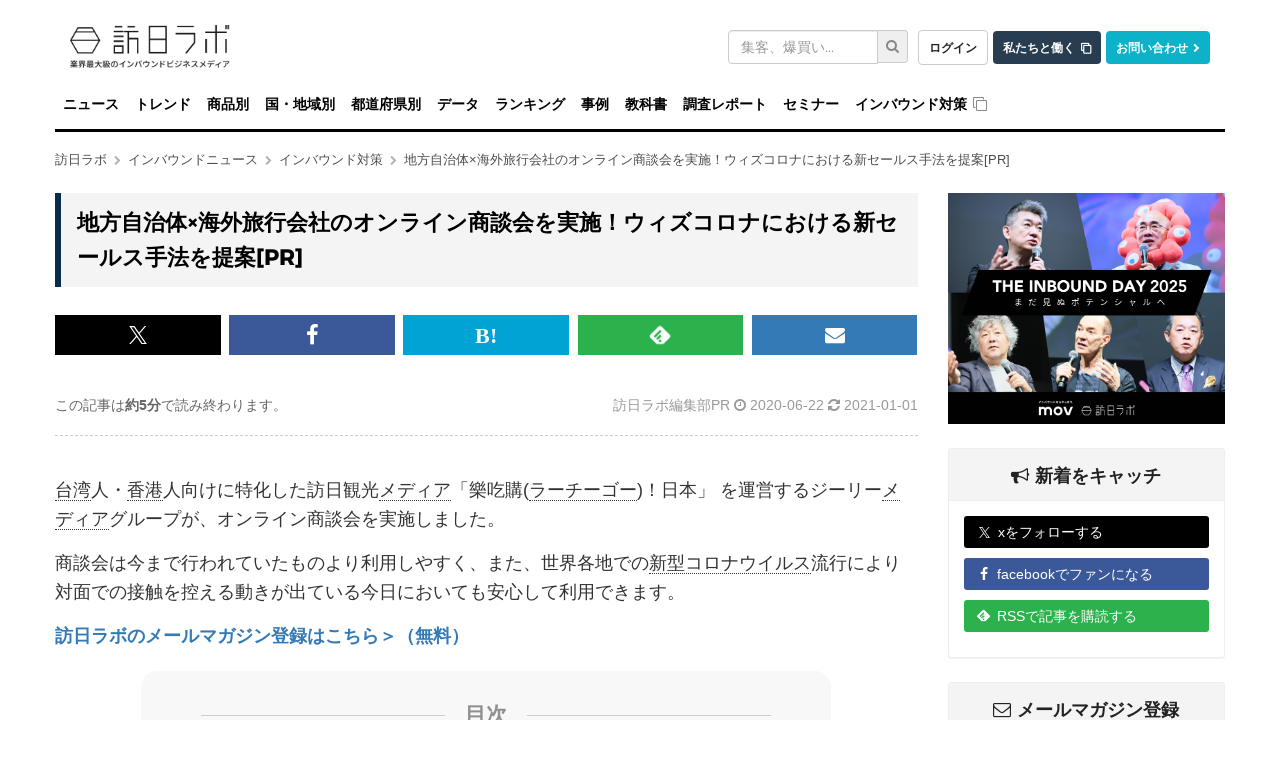

--- FILE ---
content_type: text/html; charset=utf-8
request_url: https://honichi.com/news/2020/06/22/geeleemediagroup/
body_size: 27789
content:
<!DOCTYPE html><html itemscope="itemscope" itemtype="http://schema.org/WebSite" lang="ja"><head><script>
//<![CDATA[
window.gon={};
//]]>
</script><meta charset="utf-8" /><meta content="IE=edge;chrome=1" http-equiv="X-UA-Compatible" /><meta content="width=device-width, initial-scale=1" name="viewport" /><meta content="https://honichi.com" itemprop="url" /><meta content="oA1_zxdCwgqY_UFCaiGxO6Wpk8WK3p7nqd4ZV0GM058" name="google-site-verification" /><meta content="no-referrer-when-downgrade" name="referrer" /><link href="//fonts.googleapis.com" rel="dns-prefetch" /><title>地方自治体×海外旅行会社のオンライン商談会を実施！ウィズコロナにおける新セールス手法を提案[PR] | 訪日ラボ</title>
<meta name="description" content="台湾人・香港人向けに特化した訪日観光メディア「樂吃購(ラーチーゴー)！日本」 を運営するジーリーメディアグループが、オンライン商談会を実施しました。 商談会は今まで行われていたものより利用しやすく、また、世界各地での新型コロナウイルス流行により対面での接触を控える動きが出ている今日においても安心して利用できます。 目次 商談会の実施概要 オンライン商談会のポイント １.無駄な出費がない ２.「ラーチーゴー！日本」のスタッフによるアウトプット ...">
<link rel="canonical" href="https://honichi.com/news/2020/06/22/geeleemediagroup/">
<meta property="fb:admins" content="1034163350">
<meta property="fb:pages" content="470565056462815">
<meta property="og:site_name" content="訪日ラボ">
<meta property="og:title" content="地方自治体×海外旅行会社のオンライン商談会を実施！ウィズコロナにおける新セールス手法を提案[PR]">
<meta property="og:description" content="台湾人・香港人向けに特化した訪日観光メディア「樂吃購(ラーチーゴー)！日本」 を運営するジーリーメディアグループが、オンライン商談会を実施しました。 商談会は今まで行われていたものより利用しやすく、また、世界各地での新型コロナウイルス流行により対面での接触を控える動きが出ている今日においても安心して利用できます。 目次 商談会の実施概要 オンライン商談会のポイント １.無駄な出費がない ２.「ラーチーゴー！日本」のスタッフによるアウトプット ...">
<meta property="og:type" content="article">
<meta property="og:url" content="https://honichi.com/news/2020/06/22/geeleemediagroup/">
<meta property="og:image" content="https://static.honichi.com/uploads/entry/image/7468/main_ee86265a957edd00d16224616b64eeb8.png">
<meta property="og:image:width" content="800">
<meta property="og:image:height" content="524">
<meta property="og:locale" content="ja_JP">
<meta property="twitter:title" content="地方自治体×海外旅行会社のオンライン商談会を実施！ウィズコロナにおける新セールス手法を提案[PR]">
<meta property="twitter:description" content="台湾人・香港人向けに特化した訪日観光メディア「樂吃購(ラーチーゴー)！日本」 を運営するジーリーメディアグループが、オンライン商談会を実施しました。 商談会は今まで行われていたものより利用しやすく、また、世界各地での新型コロナウイルス流行により対面での接触を控える動きが出ている今日においても安心して利用できます。 目次 商談会の実施概要 オンライン商談会のポイント １.無駄な出費がない ２.「ラーチーゴー！日本」のスタッフによるアウトプット ...">
<meta property="twitter:card" content="summary_large_image">
<meta property="twitter:url" content="https://honichi.com/news/2020/06/22/geeleemediagroup/">
<meta property="twitter:image" content="https://static.honichi.com/uploads/entry/image/7468/main_ee86265a957edd00d16224616b64eeb8.png">
<meta property="twitter:image:width" content="800">
<meta property="twitter:image:height" content="524">
<meta name="twitter:site" content="@honichi_lab">
<meta property="article:published_time" content="2020-06-22T07:00:00Z">
<meta property="article:modified_time" content="2021-01-01T00:58:01Z">
<meta property="article:word" content="インバウンド対策">
<meta property="article:word" content="インバウンドニュース">
<meta property="article:word" content="特集記事">
<meta property="article:word" content="EC">
<meta property="article:word" content="台湾">
<meta property="article:word" content="香港">
<meta property="blog_card:image" content="https://static.honichi.com/uploads/entry/image/7468/main_ee86265a957edd00d16224616b64eeb8.png"><link href="https://honichi.com/feed" rel="alternate" title="Atom Feed" type="application/atom+xml" /><link href="https://static.honichi.com/assets/apple-touch-icon-precomposed-701ceef20f8bf12af88ed92ffae8fff614bc98a7c1df9636b8f26077eba00a81.png" rel="apple-touch-icon" /><link href="/favicon.png" rel="shortcut icon" /><link href="/favicon.ico" rel="icon" type="image/ico" /><link href="https://static.honichi.com/assets/logo-com-083ffb8452dda464798707c5b21f6ed9fcaef82d5e13900d7e3a46cf1d5509b3.png" id="meta_service_honichi_com_icon" rel="service_honichi_com-icon" /><link href="https://honichi.com/news/2020/06/22/osakatracing/" rel="prev" /><link data-turbo-track="reload" href="/css/tailwind.css" rel="stylesheet" /><style>﻿@font-face{font-display:swap}html{font-family:sans-serif;-ms-text-size-adjust:100%;-webkit-text-size-adjust:100%;font-size:10px;scroll-padding-top:135px}@media (max-width: 768px){html{scroll-padding-top:50px}}body{margin:0;font-family:"Helvetica Neue", Helvetica, Arial, sans-serif;font-size:14px;line-height:1.428571429;color:#333;-webkit-font-smoothing:antialiased}@supports (-webkit-overflow-scrolling: touch){body{cursor:pointer}}iframe{max-width:100%}.btn,img{vertical-align:middle}a{background-color:transparent;color:#337ab7;text-decoration:none}img{border:0}header,nav{display:block}.form-control,body{background-color:#fff}button,input{color:inherit;font:inherit;margin:0}button{overflow:visible;text-transform:none}button,input[type=submit]{-webkit-appearance:button}button::-moz-focus-inner,input::-moz-focus-inner{border:0;padding:0}input[type=search]::-webkit-search-cancel-button,input[type=search]::-webkit-search-decoration{-webkit-appearance:none}*,:after,:before{-webkit-box-sizing:border-box;-moz-box-sizing:border-box;box-sizing:border-box}button,input{font-family:inherit;font-size:inherit;line-height:inherit}.btn,.form-control{line-height:1.428571429;background-image:none}p{margin:0 0 10px;word-break:break-all}ul{margin-top:0;margin-bottom:10px}ul ul{margin-bottom:0}.btn,.input-group-addon{padding:6px 12px;font-size:14px;font-weight:400;text-align:center}input[type=search]{-webkit-box-sizing:border-box;-moz-box-sizing:border-box;box-sizing:border-box;-webkit-appearance:none}.form-control{display:block;width:100%;height:34px;padding:6px 12px;font-size:14px;color:#555;border:1px solid #ccc;border-radius:3px;-webkit-box-shadow:inset 0 1px 1px rgba(0,0,0,0.075);box-shadow:inset 0 1px 1px rgba(0,0,0,0.075)}.form-control::-moz-placeholder{color:#999;opacity:1}.form-control:-ms-input-placeholder{color:#999}.form-control::-webkit-input-placeholder{color:#999}.form-control::-ms-expand{border:0;background-color:transparent}.form-group{margin-bottom:15px}.input-group,.input-group-btn,.input-group-btn>.btn{position:relative}.btn,.nav{margin-bottom:0}.btn{display:inline-block;touch-action:manipulation;border:1px solid transparent;white-space:nowrap;border-radius:3px}.btn-default{color:#333;background-color:#fff;border-color:#ccc !important}.collapse{display:none}.input-group{display:table;border-collapse:separate}.input-group .form-control{position:relative;z-index:2;float:left;width:100%;margin-bottom:0}.input-group .form-control,.input-group-addon,.input-group-btn{display:table-cell}.input-group .form-control:not(:first-child):not(:last-child){border-radius:0}.input-group-addon,.input-group-btn{width:1%;white-space:nowrap;vertical-align:middle}.input-group-addon{line-height:1;color:#555;background-color:#eee;border:1px solid #ccc;border-radius:3px}.input-group-addon:first-child{border-bottom-right-radius:0;border-top-right-radius:0;border-right:0}.input-group-btn:last-child>.btn{border-bottom-left-radius:0;border-top-left-radius:0;z-index:2;margin-left:-1px}.input-group-btn{font-size:0;white-space:nowrap}.nav{padding-left:0;list-style:none}.nav:after,.nav:before{content:" ";display:table}.nav>li,.nav>li>a{display:block;position:relative}.nav>li>a{padding:10px 15px}.navbar-collapse:after,.navbar-collapse:before,.navbar-header:after,.navbar-header:before,.navbar:after,.navbar:before{content:" ";display:table}.nav-stacked>li{float:none}.nav-stacked>li+li{margin-top:2px;margin-left:0}.navbar{position:relative;min-height:50px;margin-bottom:20px;border:1px solid transparent}.navbar-collapse{overflow-x:visible;padding-right:15px;padding-left:15px;border-top:1px solid transparent;box-shadow:inset 0 1px 0 rgba(255,255,255,0.1);-webkit-overflow-scrolling:touch}.container>.navbar-collapse,.container>.navbar-header{margin-right:-15px;margin-left:-15px}.navbar-brand{float:left;padding:15px;font-size:18px;line-height:20px;height:50px}.navbar-brand>img{display:block}.navbar-toggle{position:relative;float:right;margin-right:15px;padding:9px 10px;margin-top:8px;margin-bottom:8px;background-color:transparent;background-image:none;border:1px solid transparent;border-radius:3px}.navbar-toggle .icon-bar{display:block;width:22px;height:2px;border-radius:1px}.navbar-toggle .icon-bar+.icon-bar{margin-top:4px}.navbar-nav{margin:7.5px -15px}.navbar-nav>li>a{padding-top:10px;padding-bottom:10px;line-height:20px}.fa{display:inline-block;font:normal normal normal 14px/1 FontAwesome;font-size:inherit;text-rendering:auto;-webkit-font-smoothing:antialiased;-moz-osx-font-smoothing:grayscale}.fa-search:before{content:""}.fa-chevron-right:before{content:""}.sr-only{position:absolute;width:1px;height:1px;padding:0;margin:-1px;overflow:hidden;clip:rect(0, 0, 0, 0);border:0}a.btn-com{color:#fff;background-color:#062D4B;border-color:#062D4B}#logo-first{height:68px;background:#fff;margin-top:0;margin-bottom:-1px;font-size:unset}#logo-first .logo{display:inline-block;margin:0;padding:25px 0 0}#logo-first form.search{width:180px;float:right;padding-top:30px}@media (max-width: 991px){#logo-first form.search{width:160px}}#logo-first .com-link{float:right;margin:0 0 0 10px;padding-top:30px}#logo-first .com-link a{margin-left:5px}#logo-first .com-link a:first-child{margin-left:0}#global-header{position:relative;z-index:999;border-radius:0}#global-header .navbar-toggle,#global-header .navbar-toggle .icon-bar{border:1px solid rgba(0,0,0,0.5)}#global-header .affix-wrap{width:100%;background:rgba(255,255,255,0.9);z-index:999}#global-navbar{border-bottom:3px solid #000}#global-navbar .nav a{color:#000;font-weight:700;font-family:Montserrat, "Helvetica Neue", sans-serif;padding-left:8px;padding-right:8px}#global-navbar .nav li{position:relative}#global-navbar .nav li .nav{display:none;min-width:100%;visibility:hidden;position:absolute;top:100%;left:0;opacity:0;height:0}#global-navbar .nav li .nav li+li{margin-top:0;border-top:1px solid rgba(70,70,70,0.8)}#global-navbar .nav li .nav a{background:rgba(0,0,0,0.8);color:#fff;padding-left:15px;padding-right:15px;white-space:nowrap}#global-navbar .nav li .nav .nav{left:100%;top:0;margin-left:0}#global-navbar .nav li .nav .nav a{background:rgba(60,60,60,0.8)}#global-navbar .nav li:not(.append_by_article){z-index:1}#global-navbar .nav li:not(.append_by_article) a[href^=http]::after{content:"";font-family:FontAwesome;font-weight:normal;color:#888;display:inline-block;margin-left:6px}.breadcrumbs{list-style:none;font-size:.9em;margin:0 0 24px;padding:0}.breadcrumbs a{color:rgba(0,0,0,0.7)}.breadcrumbs li{display:inline-block}.breadcrumbs li .fa{color:rgba(0,0,0,0.3);margin-left:7px;font-size:0.8em}.breadcrumbs__multiple{margin-bottom:8px;overflow:hidden;text-overflow:ellipsis;white-space:nowrap}.breadcrumbs__multiple:first-of-type{margin-top:-16px}.breadcrumbs__multiple:last-of-type{margin-bottom:24px}.breadcrumbs__multiple>li{display:inline}@media (max-width: 768px){.breadcrumbs__multiple{display:none}}.section-header{width:100%;font-size:1.2em;border-bottom:3px solid #000;margin:0 0 1em;padding:0 0 0.5em}.section-header.font-lg{font-size:1.7em}h1,h2,h3,h4,h5,h6,.h1,.h2,.h3,.h4,.h5,.h6{font-family:"Montserrat", "Helvetica Neue", sans-serif;font-weight:500;line-height:1.1;color:inherit}h2,.h2{font-size:30px}h3,.h3{font-size:24px}.page-header{display:flex;align-items:baseline;flex-wrap:wrap;gap:4px 8px;width:100%;overflow:hidden;padding:0;margin:0 0 32px 0;border:0}.page-header h1{display:inline-block;font-size:30px;font-weight:700;letter-spacing:0.1em;line-height:1.2;word-break:break-all;margin:0;position:relative}.page-header .note{font-weight:bold;font-size:18px;display:inline-block}.article-content{font-size:1.3em;line-height:1.6em;margin-bottom:5em}.word .article-content{margin-bottom:0}.article-content h2,.article-content h3,.article-content h4,.article-content h5,.article-content h6,.article-content .heading{margin:1.5em 0;font-weight:bold}.article-content p{margin-bottom:15px}.article-content>section{margin-top:32px}.btn-block{display:block;width:100%}.btn-success{color:#fff;background-color:#5cb85c;border-color:#4cae4c}.btn{display:inline-block;margin-bottom:0;font-weight:normal;text-align:center;vertical-align:middle;touch-action:manipulation;cursor:pointer;background-image:none;border:1px solid transparent;white-space:nowrap;padding:6px 12px;font-size:14px;line-height:1.428571429;border-radius:3px;-webkit-user-select:none;-moz-user-select:none;-ms-user-select:none;user-select:none}.help-block{display:block;margin-top:5px;margin-bottom:10px;color:#737373}.panel{margin-bottom:20px;background-color:#fff;border:1px solid transparent;border-radius:3px;-webkit-box-shadow:0 1px 1px rgba(0,0,0,0.05);box-shadow:0 1px 1px rgba(0,0,0,0.05)}.panel-body{padding:15px}.panel-body:before,.panel-body:after{content:" ";display:table}.panel-body:after{clear:both}.panel-heading{padding:10px 15px;border-bottom:1px solid transparent;border-top-right-radius:2px;border-top-left-radius:2px}.panel-heading>.dropdown .dropdown-toggle{color:inherit}.panel-title{margin-top:0;margin-bottom:0;font-size:16px;color:inherit}.panel-info{border-color:#eee}.panel-info>.panel-heading{color:#222;background-color:#f4f4f4;border-color:#eee}.panel-info>.panel-heading>h2{margin-top:8px;margin-bottom:4px;font-size:18px;font-weight:bold}.panel-info>.panel-heading+.panel-collapse>.panel-body{border-top-color:#eee}.panel-info>.panel-footer+.panel-collapse>.panel-body{border-bottom-color:#eee}.panel-body{padding:15px}.sidebar .panel-heading h2,.wrap-mailmag-box .side-mailmag-box p{font-weight:bold;text-align:center}.sidebar .panel-heading h2 i{margin-right:6px}h4,.h4{font-size:18px}h4,.h4,h5,.h5,h6,.h6{margin-top:10px;margin-bottom:10px}.wrap-mailmag-box .side-mailmag-box .form-group{margin-bottom:0}.form-horizontal .form-group{margin-left:-15px;margin-right:-15px}.wrap-sns_banners-box .side-sns_banners-box ul{padding-left:0;margin-left:-15px;margin-right:-15px;text-align:left}.wrap-sns_banners-box .side-sns_banners-box li{list-style:none;margin-bottom:10px}.wrap-sns_banners-box .side-sns_banners-box li a{color:#fff;border-radius:3px;padding:6px 0 6px 10px}.wrap-sns_banners-box .side-sns_banners-box li i{width:9%;margin-right:2px;text-align:center}.sidebar-banner a{max-width:300px;width:100%;display:block;margin:0 auto}.sidebar-banner img{max-width:277px;height:auto}@media (max-width: 768px){.sidebar-banner img{max-width:227px}}.fa-envelope-o:before{content:""}.fa-twitter:before{content:""}.fa-facebook:before{content:""}.fa-bullhorn:before{content:""}.wrap-sns_banners-box .side-sns_banners-box li .feedly-icon{background:url(https://s3.feedly.com/img/follows/feedly-follow-logo-white_2x.png) no-repeat 0 0;background-size:100% 100%;display:inline-block;width:1.1em;height:1.1em;margin-bottom:-0.2em;margin-left:2px;margin-right:6px}.wrap-sns_banners-box .side-sns_banners-box li .x-icon{background:url("/assets/x-icon.svg") no-repeat 0 0;background-size:100% 100%;display:inline-block;width:0.8em;height:0.8em;margin-left:5px;margin-right:8px;margin-bottom:-0.1em}.wrap-sns_banners-box .side-sns_banners-box li a.twitter{background-color:#000}.wrap-sns_banners-box .side-sns_banners-box li a.facebook{background-color:#3b5998}.wrap-sns_banners-box .side-sns_banners-box li a.feedly{background-color:#2bb24c}.wrap-mailmag-box .mailmag-form .list-unstyled{text-align:left}.wrap-mailmag-box .btn-mailmag{background-color:#337ab7;font-weight:bold;color:#fff;opacity:1}.sidebar-resourse.sidebar-banner img{cursor:pointer;width:100%;height:auto}.sidebar-resourse.sidebar-banner .resource_name{cursor:pointer;margin:5px 0 10px 5px}.sidebar-resourse.sidebar-banner .panel{margin-bottom:0 !important}.sidebar-resourse.sidebar-banner .resource_img{padding:0 !important}.sidebar-resourse.sidebar-banner .resource_img:hover{text-decoration:none}.sidebar-resourse.sidebar-banner .resource_link{padding:5px !important;color:black !important}.sidebar-resourse.sidebar-banner .resource_link:hover{text-decoration:none}.sticky-sidebar{transition:top 0.3s ease}.sticky-sidebar.is-sticky{position:fixed;top:150px;width:inherit;max-width:inherit;z-index:100}@media (max-width: 768px){.sticky-sidebar.is-sticky{position:static}}.sticky-sidebar .report-info{text-align:left}.sticky-sidebar .report-info .info-row{display:flex;align-items:baseline;margin-bottom:12px}.sticky-sidebar .report-info .info-row:last-child{margin-bottom:0}.sticky-sidebar .report-info .info-label{font-weight:600;color:#333;margin-right:10px;min-width:60px;font-size:14px}.sticky-sidebar .report-info .info-value{color:#666;font-size:14px}.sticky-sidebar .report-info .info-value .badge{margin-right:5px;margin-bottom:3px;font-size:12px;padding:4px 8px;background-color:#6c757d;color:white;border-radius:20px;white-space:unset;line-height:1.2}.sticky-sidebar .report-info .info-value .badge:last-child{margin-right:0}.sticky-sidebar .report-button-container{margin-top:15px}.sticky-sidebar .report-button-container .btn{width:100%;padding:12px 20px;font-size:16px;font-weight:bold;border-radius:4px;transition:all 0.3s ease}.sticky-sidebar .report-button-container .btn:hover{transform:translateY(-2px);box-shadow:0 4px 12px rgba(0,0,0,0.15)}.sidebar .sticky-sidebar.is-sticky{position:fixed;top:150px;width:inherit;max-width:inherit;z-index:100}.share-buttons{display:flex;margin:28px 0 20px}.share-buttons:before,.share-buttons:after{content:" ";display:table}.share-buttons:after{clear:both}.share-buttons a{color:#fff;display:flex;align-items:center;justify-content:center;width:100%;margin-right:1%;padding:5px 0;font-size:22px;min-height:40px}.share-buttons a.facebook{background-color:#3b5998}.share-buttons a.twitter{background-color:#000}.share-buttons a.pocket{background-color:#ee4459}.js-webworker-supported .share-buttons a.pocket{display:none}.share-buttons a.webpush{background-color:#e89f1b;display:none}.js-webworker-supported .share-buttons a.webpush{display:inherit}.share-buttons a.line{background-color:#06C755}.share-buttons a.hateb{background-color:#00a4d4}.share-buttons a.feedly{background-color:#2bb24c}.share-buttons a.mailmag{background-color:#337ab7;margin-right:0}.share-buttons a.mailmag i{font-size:20px}.share-buttons .fa-hateb:before{content:"B!";font-family:Verdana;font-weight:bold}.share-buttons .feedly-icon{background:url(https://s3.feedly.com/img/follows/feedly-follow-logo-white_2x.png) no-repeat 0 0;background-size:100% 100%;display:inline-block;width:1.1em;height:1.1em}.share-buttons .x-icon{background:url("/assets/x-icon.svg") no-repeat 0 0;background-size:100% 100%;display:inline-block;width:0.8em;height:0.8em}@media (min-width: 1350px){.share-buttons-sticky-wrap{position:absolute;top:0;bottom:0;left:-76px}.share-buttons-sticky-wrap .share-buttons{position:sticky;display:flex;flex-direction:column;top:120px;margin:0}.share-buttons-sticky-wrap .share-buttons a{border-radius:5px;width:45px;height:45px;display:flex;align-items:center;justify-content:center;margin-top:12px}.share-buttons-sticky-wrap .share-buttons a:first-child{margin-top:0}.share-buttons-sticky-wrap .share-buttons iframe{opacity:0 !important}.share-buttons-bigscreen-hide .share-buttons{visibility:hidden;height:0;margin:0}.share-buttons-bigscreen-hide .share-buttons a{height:0}.share-buttons-bigscreen-hide .share-buttons iframe{visibility:hidden !important}}.container:after,.nav:after,.navbar-collapse:after,.navbar-header:after,.navbar:after{clear:both}.container{margin-right:auto;margin-left:auto;padding-left:15px;padding-right:15px}.container:after,.container:before{content:" ";display:table}.row{margin-left:-15px;margin-right:-15px}.col-xs-1,.col-sm-1,.col-md-1,.col-lg-1,.col-xs-2,.col-sm-2,.col-md-2,.col-lg-2,.col-xs-3,.col-sm-3,.col-md-3,.col-lg-3,.col-xs-4,.col-sm-4,.col-md-4,.col-lg-4,.col-xs-5,.col-sm-5,.col-md-5,.col-lg-5,.col-xs-6,.col-sm-6,.col-md-6,.col-lg-6,.col-xs-7,.col-sm-7,.col-md-7,.col-lg-7,.col-xs-8,.col-sm-8,.col-md-8,.col-lg-8,.col-xs-9,.col-sm-9,.col-md-9,.col-lg-9,.col-xs-10,.col-sm-10,.col-md-10,.col-lg-10,.col-xs-11,.col-sm-11,.col-md-11,.col-lg-11,.col-xs-12,.col-sm-12,.col-md-12,.col-lg-12{position:relative;min-height:1px;padding-left:15px;padding-right:15px}.col-xs-4{width:33.3333333333%}.col-xs-8{width:66.6666666667%}@-ms-viewport{width:device-width}.visible-lg-block,.visible-lg-inline,.visible-lg-inline-block,.visible-md-block,.visible-md-inline,.visible-md-inline-block,.visible-sm-block,.visible-sm-inline,.visible-sm-inline-block,.visible-xs-block,.visible-xs-inline,.visible-xs-inline-block,.visible-xs{display:none !important}@media (min-width: 768px){.container{width:750px}.col-sm-4{width:33.3333333333%}.col-sm-8{width:66.6666666667%}.navbar{border-radius:3px}.navbar-header{float:left}.navbar-collapse{width:auto;border-top:0;box-shadow:none}.navbar-collapse.collapse{display:block !important;height:auto !important;padding-bottom:0;overflow:visible !important}.container>.navbar-collapse,.container>.navbar-header{margin-right:0;margin-left:0}.navbar-toggle{display:none}.navbar-nav{float:left;margin:0}.navbar-nav>li{float:left}.navbar-nav>li>a{padding-top:15px;padding-bottom:15px}#global-header .container{padding:0}#global-header .navbar-brand{display:none;padding:15px 15px 15px 0}#global-header .navbar-brand img{opacity:0;margin-left:-100px}#global-header .navbar-append{padding:0;height:0;float:right;max-width:240px;overflow:hidden;opacity:0;margin-right:-100px}#global-header .navbar-append .form-group{margin-bottom:0}#global-navbar .nav li .nav{display:block}}@media (min-width: 992px){.container{width:970px}#global-navbar{padding-left:0}.col-md-3,.col-md-4,.col-md-8,.col-md-9,.col-sm-4,.col-sm-8,.col-xs-4,.col-xs-8{float:left}.col-md-3{width:25%}.col-md-4{width:33.3333333333%}.col-md-9{width:75%}main.main{padding-left:0}aside.sidebar{padding-right:0;display:block}.row .col-lg-12,.row .col-md-12{padding-left:0;padding-right:0}}@media (min-width: 1200px){.container{width:1170px}}@media (max-width: 767px){.visible-xs,.visible-xs-block{display:block !important}.visible-xs-inline{display:inline !important}.visible-xs-inline-block{display:inline-block !important}.hidden-xs{display:none !important}#logo-first .com-link{margin-bottom:2px}#logo-first{display:none}#global-header .affix-wrap{position:fixed;top:0;margin-top:-1px}iframe:not(.instagram-media){height:auto}.entry-grid .entry a .meta{font-size:16px}}@media (max-width: 991px) and (min-width: 768px){#global-navbar .nav a{font-size:.9em;padding-left:5px;padding-right:5px}}@media (max-width: 1199px) and (min-width: 992px){#global-navbar .nav li a{font-size:12px;padding-left:5px;padding-right:5px}}.js-expand-content .fn-expand-content-body.is-close{position:relative;overflow:hidden}.js-expand-content .fn-expand-content-body.is-close.set-gradient:after{content:'';position:absolute;bottom:0;left:0;width:100%;height:50px;background:linear-gradient(rgba(255,255,255,0), #fff 80%)}.js-expand-content .fn-expand-content-btn{display:block;margin:10px auto 0}
article.article{padding-bottom:40px}article.article .banner{padding-bottom:20px}article.article .banner img{width:100%;max-width:992px}article.article .readmore-button-open{margin:0 auto 2em;width:80%;min-width:300px;display:block;white-space:normal;font-size:1.8em}article.article .readmore-button-close{font-size:1.1em;display:block;text-align:center}article.article h1.aritcle-sp-title{font-size:1.2em;font-weight:700;margin:0 0 10px;border-left-width:5px;padding-left:10px}.article-heading{background-size:cover;background-position:50% 30%}.article-heading h1{margin:0;padding:40px;color:#fff;background-color:rgba(0,0,0,0.4);text-shadow:1px 1px 10px #000;font-size:1.6em;font-weight:700;line-height:1.8em}@media (max-width: 768px){.article-heading{height:70px}.article-heading h1{display:none}.article-meta{padding-bottom:20px;border-bottom:1px dashed #ccc;margin-bottom:30px}}.article-content{font-size:1.3em;line-height:1.6em;margin-bottom:5em}.article-content img{max-width:100%}.article-content .h-auto{height:auto}.article-content .heading,.article-content h2,.article-content h3,.article-content h4,.article-content h5,.article-content h6{margin:1.5em 0;font-weight:700}.article-content>section{margin-top:32px}.article-content h2{margin:2.5em 0 1em !important}.article-content p{margin-bottom:15px}.article-meta{padding:20px 0;border-bottom:1px dashed #ccc;margin-bottom:30px}.article-meta:before,.article-meta:after{content:" ";display:table}.article-meta:after{clear:both}.article-meta a,.article-meta{color:#999}.article-meta .read-time{color:#666}@media (max-width: 992px){.author-time-row{padding-right:0px}}@media (min-width: 768px){.article-meta .author-time{float:right}.article-meta .read-time{float:left}}.article-sp-banner{display:none;margin-left:auto;margin-right:auto;margin-bottom:40px;max-width:500px}.article-sp-banner img{width:100%;height:auto}@media (max-width: 991px){.article-sp-banner{display:block}}.toc_upper_banner{display:none}
</style><style>.article-content img{width:100%}</style></head><body data-page-id="current_resource.page_id" id="entries_show"><div class="header-wrapper"><h1 class="container" id="logo-first"><a class="logo" href="/"><img width="160" height="43" alt="インバウンド担当者のためのインバウンドニュースサイト 訪日ラボ" srcset="https://static.honichi.com/assets/logo-smartformat-66488ba3a0a1b286f7fe10069276db4f2c6bb8341c7c9c5623497958a04d968c.png?ixlib=rails-2.1.4&amp;auto=format&amp;w=320 320w, https://static.honichi.com/assets/logo-smartformat-66488ba3a0a1b286f7fe10069276db4f2c6bb8341c7c9c5623497958a04d968c.png?ixlib=rails-2.1.4&amp;auto=format&amp;w=414 414w, https://static.honichi.com/assets/logo-smartformat-66488ba3a0a1b286f7fe10069276db4f2c6bb8341c7c9c5623497958a04d968c.png?ixlib=rails-2.1.4&amp;auto=format&amp;w=768 768w, https://static.honichi.com/assets/logo-smartformat-66488ba3a0a1b286f7fe10069276db4f2c6bb8341c7c9c5623497958a04d968c.png?ixlib=rails-2.1.4&amp;auto=format&amp;w=960 960w, https://static.honichi.com/assets/logo-smartformat-66488ba3a0a1b286f7fe10069276db4f2c6bb8341c7c9c5623497958a04d968c.png?ixlib=rails-2.1.4&amp;auto=format&amp;w=1024 1024w" sizes="100vw" src="https://static.honichi.com/assets/logo-smartformat-66488ba3a0a1b286f7fe10069276db4f2c6bb8341c7c9c5623497958a04d968c.png?ixlib=rails-2.1.4&auto=format" /></a><p class="com-link"><a class="header-button header-button__login" href="/sign_in/" id="header-auth-button">ログイン</a><a class="header-button header-button__recruit" href="https://herp.careers/v1/movinc/requisition-groups/c9460a13-2529-436d-967d-c919008b1ead">私たちと働く</a><a class="header-button header-button__contact" href="/contact/">お問い合わせ</a></p><form class="search header-search" id="entry_search" action="/search/" accept-charset="UTF-8" method="get"><div class="form-group"><label class="sr-only control-label" for="header-search-input-text">キーワード検索</label><div class="input-group"><input placeholder="集客、爆買い..." class="form-control header-search-form" type="search" name="q[word_cont_all]" id="q_word_cont_all" /><span class="input-group-btn"><button name="commit" type="submit" id="q_submit" value="検索" class="header-search-button" aria-label="検索"><i class="fa fa-search"></i></button></span></div></div></form></h1><header class="navbar" id="global-header"><div class="affix-wrap" id="top"><div class="container"><div class="navbar-header"><button aria-controls="global-navbar" aria-expanded="false" class="collapsed navbar-toggle" data-target="#global-navbar" data-toggle="collapse" type="button"><span class="sr-only">ナビゲーションの表示を切り替える</span><span class="icon-bar"></span><span class="icon-bar"></span><span class="icon-bar"></span></button><a class="navbar-brand" href="/"><img width="100" height="18" alt="訪日ラボ" srcset="https://static.honichi.com/assets/logo-200-e23e092d30462c5375aff33253608c9134db565d0515c1a7f9b8d0617c3af109.png?ixlib=rails-2.1.4&amp;auto=format&amp;w=320 320w, https://static.honichi.com/assets/logo-200-e23e092d30462c5375aff33253608c9134db565d0515c1a7f9b8d0617c3af109.png?ixlib=rails-2.1.4&amp;auto=format&amp;w=414 414w, https://static.honichi.com/assets/logo-200-e23e092d30462c5375aff33253608c9134db565d0515c1a7f9b8d0617c3af109.png?ixlib=rails-2.1.4&amp;auto=format&amp;w=768 768w" sizes="100vw" src="https://static.honichi.com/assets/logo-200-e23e092d30462c5375aff33253608c9134db565d0515c1a7f9b8d0617c3af109.png?ixlib=rails-2.1.4&auto=format" /></a></div><nav class="collapse navbar-collapse" id="global-navbar"><ul class="nav navbar-nav"><li><a href="/news/">ニュース</a></li><li><a href="/trend/">トレンド</a></li><li><a href="/goods/">商品別</a><ul class="nav nav-stacked"><li><a href="/goods/items/">インバウンド人気商品・お土産の一覧</a></li><li><a href="/goods/search/">キーワードから探す</a></li><li><a href="/goods/categories/">商品カテゴリ別インバウンド人気商品・お土産</a></li><li><a href="/goods/price/">価格帯別インバウンド人気商品・お土産</a></li><li><a href="/goods/companies/">メーカー別インバウンド人気商品・お土産</a></li><li><a href="/goods/brands/">ブランド別インバウンド人気商品・お土産</a></li><li><a href="/goods/store_categories/">店舗業態別インバウンド人気商品・お土産</a></li><li><a href="/goods/chains/">チェーン別インバウンド人気商品・お土産</a></li><li><a href="/goods/prefectures/">都道府県別インバウンド人気商品・お土産</a></li><li><a href="/goods/visitors/">国籍別インバウンド人気商品・お土産</a></li><li><a href="/goods/languages/">言語別インバウンド人気商品・お土産</a></li><li><a href="/goods/age/">年代別インバウンド人気商品・お土産</a></li><li><a href="/goods/gender/">性別インバウンド人気商品・お土産</a></li></ul></li><li><a href="/visitors/">国・地域別</a><ul class="nav nav-stacked"><li><a href="/visitors/asia/china/">訪日中国人観光客</a></li><li><a href="/visitors/asia/taiwan/">訪日台湾人観光客</a></li><li><a href="/visitors/asia/hongkong/">訪日香港人観光客</a></li><li><a href="/visitors/asia/korea/">訪日韓国人観光客</a></li><li><a href="/visitors/asia/thailand/">訪日タイ人観光客</a></li><li><a href="/visitors/asia/">その他アジア　＞</a><ul class="nav nav-stacked"><li><a href="/visitors/asia/singapore/">訪日シンガポール人観光客</a></li><li><a href="/visitors/asia/malaysia/">訪日マレーシア人観光客</a></li><li><a href="/visitors/asia/indonesia/">訪日インドネシア人観光客</a></li><li><a href="/visitors/asia/philippines/">訪日フィリピン人観光客</a></li><li><a href="/visitors/asia/vietnam/">訪日べトナム人観光客</a></li><li><a href="/visitors/asia/india/">訪日インド人観光客</a></li><li><a href="/visitors/asia/middleeast/turkey/">訪日トルコ人観光客</a></li><li><a href="/visitors/asia/middleeast/gcc6/">GCC6か国からの訪日観光客</a></li></ul></li><li><a href="/visitors/northamerica/us/">訪日アメリカ人観光客</a></li><li><a href="/visitors/northamerica/canada/">訪日カナダ人観光客</a></li><li><a href="/visitors/oceania/australia/">訪日オーストラリア人観光客</a></li><li><a href="/visitors/europe/uk/">訪日イギリス人観光客</a></li><li><a href="/visitors/europe/france/">訪日フランス人観光客</a></li><li><a href="/visitors/europe/germany/">訪日ドイツ人観光客</a></li><li><a href="/visitors/europe/">その他ヨーロッパ　＞</a><ul class="nav nav-stacked"><li><a href="/visitors/europe/italy/">訪日イタリア人観光客</a></li><li><a href="/visitors/europe/russia/">訪日ロシア人観光客</a></li><li><a href="/visitors/europe/spain/">訪日スペイン人観光客</a></li><li><a href="/visitors/europe/northeurope/sweden/">訪日スウェーデン人観光客</a></li><li><a href="/visitors/europe/northeurope/denmark/">訪日デンマーク人観光客</a></li><li><a href="/visitors/europe/northeurope/norway/">訪日ノルウェー人観光客</a></li><li><a href="/visitors/europe/northeurope/finland/">訪日フィンランド人観光客</a></li></ul></li></ul></li><li><a href="/areas/">都道府県別</a><ul class="nav nav-stacked"><li><a href="/areas/hokkaido/">北海道地方　＞</a><ul class="nav nav-stacked"><li><a href="/areas/hokkaido/hokkaido/">北海道のインバウンド需要</a></li></ul></li><li><a href="/areas/tohoku/">東北地方　＞</a><ul class="nav nav-stacked"><li><a href="/areas/tohoku/aomori/">青森県のインバウンド需要</a></li><li><a href="/areas/tohoku/iwate/">岩手県のインバウンド需要</a></li><li><a href="/areas/tohoku/akita/">秋田県のインバウンド需要</a></li><li><a href="/areas/tohoku/miyagi/">宮城県のインバウンド需要</a></li><li><a href="/areas/tohoku/yamagata/">山形県のインバウンド需要</a></li><li><a href="/areas/tohoku/fukushima/">福島県のインバウンド需要</a></li></ul></li><li><a href="/areas/kanto/">関東地方　＞</a><ul class="nav nav-stacked"><li><a href="/areas/kanto/tokyo/">東京都のインバウンド需要</a></li><li><a href="/areas/kanto/kanagawa/">神奈川県のインバウンド需要</a></li><li><a href="/areas/kanto/chiba/">千葉県のインバウンド需要</a></li><li><a href="/areas/kanto/saitama/">埼玉県のインバウンド需要</a></li><li><a href="/areas/kanto/totigi/">栃木県のインバウンド需要</a></li><li><a href="/areas/kanto/ibaraki/">茨城県のインバウンド需要</a></li><li><a href="/areas/kanto/gunma/">群馬県のインバウンド需要</a></li></ul></li><li><a href="/areas/koshinetsu/">甲信越地方　＞</a><ul class="nav nav-stacked"><li><a href="/areas/koshinetsu/niigata/">新潟県のインバウンド需要</a></li><li><a href="/areas/koshinetsu/nagano/">長野県のインバウンド需要</a></li><li><a href="/areas/koshinetsu/yamanashi/">山梨県のインバウンド需要</a></li></ul></li><li><a href="/areas/hokuriku/">北陸地方　＞</a><ul class="nav nav-stacked"><li><a href="/areas/hokuriku/ishikawa/">石川県のインバウンド需要</a></li><li><a href="/areas/hokuriku/toyama/">富山県のインバウンド需要</a></li><li><a href="/areas/hokuriku/fukui/">福井県のインバウンド需要</a></li></ul></li><li><a href="/areas/tokai/">東海地方　＞</a><ul class="nav nav-stacked"><li><a href="/areas/tokai/aichi/">愛知県のインバウンド需要</a></li><li><a href="/areas/tokai/shizuoka/">静岡県のインバウンド需要</a></li><li><a href="/areas/tokai/mie/">三重県のインバウンド需要</a></li><li><a href="/areas/tokai/gihu/">岐阜県のインバウンド需要</a></li></ul></li><li><a href="/areas/kansai/">関西地方　＞</a><ul class="nav nav-stacked"><li><a href="/areas/kansai/osaka/">大阪府のインバウンド需要</a></li><li><a href="/areas/kansai/kyoto/">京都府のインバウンド需要</a></li><li><a href="/areas/kansai/hyogo/">兵庫県のインバウンド需要</a></li><li><a href="/areas/kansai/wakayama/">和歌山県のインバウンド需要</a></li><li><a href="/areas/kansai/nara/">奈良県のインバウンド需要</a></li><li><a href="/areas/kansai/shiga/">滋賀県のインバウンド需要</a></li></ul></li><li><a href="/areas/chugokushikoku/">中国・四国地方　＞</a><ul class="nav nav-stacked"><li><a href="/areas/chugokushikoku/hiroshima/">広島県のインバウンド需要</a></li><li><a href="/areas/chugokushikoku/yamaguchi/">山口県のインバウンド需要</a></li><li><a href="/areas/chugokushikoku/okayama/">岡山県のインバウンド需要</a></li><li><a href="/areas/chugokushikoku/tottori/">鳥取県のインバウンド需要</a></li><li><a href="/areas/chugokushikoku/shimane/">島根県のインバウンド需要</a></li><li><a href="/areas/chugokushikoku/ehime/">愛媛県のインバウンド需要</a></li><li><a href="/areas/chugokushikoku/kouchi/">高知県のインバウンド需要</a></li><li><a href="/areas/chugokushikoku/kagawa/">香川県のインバウンド需要</a></li><li><a href="/areas/chugokushikoku/tokushima/">徳島県のインバウンド需要</a></li></ul></li><li><a href="/areas/kyushuokinawa/">九州・沖縄地方　＞</a><ul class="nav nav-stacked"><li><a href="/areas/kyushuokinawa/fukuoka/">福岡県のインバウンド需要</a></li><li><a href="/areas/kyushuokinawa/okinawa/">沖縄県のインバウンド需要</a></li><li><a href="/areas/kyushuokinawa/nagasaki/">長崎県のインバウンド需要</a></li><li><a href="/areas/kyushuokinawa/kumamoto/">熊本県のインバウンド需要</a></li><li><a href="/areas/kyushuokinawa/oita/">大分県のインバウンド需要</a></li><li><a href="/areas/kyushuokinawa/saga/">佐賀県のインバウンド需要</a></li><li><a href="/areas/kyushuokinawa/miyazaki/">宮崎県のインバウンド需要</a></li><li><a href="/areas/kyushuokinawa/kagoshima/">鹿児島県のインバウンド需要</a></li></ul></li><li><a href="/areas/kanto/tokyo/">東京</a></li><li><a href="/areas/kansai/osaka/">大阪</a></li><li><a href="/areas/kansai/kyoto/">京都</a></li></ul></li><li><a href="/data/">データ</a><ul class="nav nav-stacked"><li><a href="/data/trend/">時系列・トレンドで見るインバウンドデータ</a><ul class="nav nav-stacked"><li><a href="/data/trend/graph/">グラフで見る時系列・トレンド</a></li><li><a href="/data/trend/2019/">2019年の時系列・トレンド</a></li><li><a href="/data/trend/2018/">2018年の時系列・トレンド</a></li><li><a href="/data/trend/2017/">2017年の時系列・トレンド</a></li></ul></li><li><a href="/data/demand/">インバウンド需要データ（訪日外国人観光客数）</a><ul class="nav nav-stacked"><li><a href="/data/demand/graph/">グラフで見るインバウンド需要</a></li><li><a href="/data/demand/2019/">2019年のインバウンド需要</a></li><li><a href="/data/demand/2018/">2018年のインバウンド需要</a></li><li><a href="/data/demand/2017/">2017年のインバウンド需要</a></li></ul></li><li><a href="/data/stay/">インバウンド宿泊データ（宿泊旅行統計調査）</a><ul class="nav nav-stacked"><li><a href="/data/stay/graph/">グラフで見るインバウンド宿泊</a></li><li><a href="/data/stay/2019/">2019年のインバウンド宿泊</a></li><li><a href="/data/stay/2018/">2018年のインバウンド宿泊</a></li><li><a href="/data/stay/2017/">2017年のインバウンド宿泊</a></li></ul></li><li><a href="/data/consumption/">インバウンド消費データ（訪日外国人消費動向）</a><ul class="nav nav-stacked"><li><a href="/data/consumption/graph/">グラフで見るインバウンド消費</a></li><li><a href="/data/consumption/2019/">2019年のインバウンド消費</a></li><li><a href="/data/consumption/2018/">2018年のインバウンド消費</a></li><li><a href="/data/consumption/2017/">2017年のインバウンド消費</a></li></ul></li><li><a href="/data/immigration/">インバウンド出入国データ（空港/湾港別出入国外国人）</a><ul class="nav nav-stacked"><li><a href="/data/immigration/naritaairport/">成田空港の出入国外国人数</a></li><li><a href="/data/immigration/kansaiairport/">関西空港の出入国外国人数</a></li><li><a href="/data/immigration/hanedaairport/">羽田空港の出入国外国人数</a></li></ul></li><li><a href="/words/">インバウンド用語辞典</a></li></ul></li><li><a href="/ranking/">ランキング</a><ul class="nav nav-stacked"><li><a href="/ranking/spot2020/">人気観光スポットランキング</a></li><li><a href="/ranking/activity2020/">人気体験・ツアーランキング</a></li><li><a href="/goods/categories/food/ranking/?utm_source=honichilab&amp;utm_medium=global_navi&amp;utm_campaign=goods_food_ranking">人気食料品ランキング</a></li><li><a href="/goods/categories/cosmetic/ranking/?utm_source=honichilab&amp;utm_medium=global_navi&amp;utm_campaign=goods_cosmetic_ranking">人気化粧品ランキング</a></li><li><a href="/goods/categories/medicine/ranking/?utm_source=honichilab&amp;utm_medium=global_navi&amp;utm_campaign=goods_medicine_ranking">人気医薬品ランキング</a></li></ul></li><li><a href="/cases/">事例</a><ul class="nav nav-stacked"><li><a href="/cases/measures/social/">ソーシャルメディア</a></li><li><a href="/cases/measures/web/">ウェブサイト</a></li><li><a href="/cases/measures/movie/">動画</a></li><li><a href="/cases/measures/local/">地方創生・地方誘致</a></li><li><a href="/cases/industries/localgovernments/">自治体</a></li><li><a href="/cases/measures/translation/">多言語化</a></li><li><a href="/cases/measures/settlement/">決済 (電子決済・クレカ)</a></li><li><a href="/cases/kutikomi/">口コミサイト対策</a></li></ul></li><li><a href="/curriculums/">教科書</a><ul class="nav nav-stacked"><li><a href="/curriculums/gbp/">Google マップの教科書</a></li><li><a href="/curriculums/inbound/">インバウンド対策の教科書</a></li><li><a href="/curriculums/taisyutenpyo/">大衆点評の教科書</a></li><li><a href="/curriculums/wechat/">WeChatの教科書</a></li><li><a href="/curriculums/wechatpay/">WeChat Payの教科書</a></li></ul></li><li><a href="/reports/">調査レポート</a><ul class="nav nav-stacked"><li><a href="/reports/?genre=10">人気観光地口コミ分析</a></li><li><a href="/reports/?genre=8">業界別口コミ分析</a></li><li><a href="/reports/?genre=9">インバウンド情報まとめ</a></li><li><a href="/reports/?genre=6">独自調査</a></li></ul></li><li><a href="/events/">セミナー</a><ul class="nav nav-stacked"><li><a href="/events/seminars/">開催予定・アーカイブ配信中のセミナー</a></li></ul></li><li><a target="_blank" href="https://service.honichi.com?=utm_medium=referral&amp;utm_campaign=global_navi">インバウンド対策</a></li></ul><div class="com-link visible-xs-block"><form class="search header-search" id="entry_search" action="/search/" accept-charset="UTF-8" method="get"><div class="form-group"><label class="sr-only control-label" for="header-search-input-text">キーワード検索</label><div class="input-group"><input placeholder="集客、爆買い..." class="form-control header-search-form" type="search" name="q[word_cont_all]" id="q_word_cont_all" /><span class="input-group-btn"><button name="commit" type="submit" id="q_submit" value="検索" class="header-search-button" aria-label="検索"><i class="fa fa-search"></i></button></span></div></div></form><a class="header-button header-button__login" href="/sign_in/" id="header-auth-button">ログイン</a><a class="header-button header-button__recruit" href="https://herp.careers/v1/movinc/requisition-groups/c9460a13-2529-436d-967d-c919008b1ead">私たちと働く</a><a class="header-button header-button__contact" href="/contact/">お問い合わせ</a></div></nav></div></div></header></div><div class="container"><div class="row"><div class="col-lg-12"><ol class="breadcrumbs" itemscope="" itemtype="http://schema.org/BreadcrumbList"><li itemprop="itemListElement" itemscope="" itemtype="http://schema.org/ListItem"><meta content="1" itemprop="position" /><a itemscope="itemscope" itemtype="http://schema.org/WebPage" itemprop="item" itemid="https://honichi.com/" href="/"><span itemprop="name">訪日ラボ</span></a><i aria-hidden="true" class="fa fa-chevron-right"></i></li><li itemprop="itemListElement" itemscope="" itemtype="http://schema.org/ListItem"><meta content="2" itemprop="position" /><a itemscope="itemscope" itemtype="http://schema.org/WebPage" itemprop="item" itemid="https://honichi.com/news/" href="/news/"><span itemprop="name">インバウンドニュース</span></a><i aria-hidden="true" class="fa fa-chevron-right"></i></li><li itemprop="itemListElement" itemscope="" itemtype="http://schema.org/ListItem"><meta content="3" itemprop="position" /><a itemscope="itemscope" itemtype="http://schema.org/WebPage" itemprop="item" itemid="https://honichi.com/words/%E3%82%A4%E3%83%B3%E3%83%90%E3%82%A6%E3%83%B3%E3%83%89%E5%AF%BE%E7%AD%96/page/" href="/words/%E3%82%A4%E3%83%B3%E3%83%90%E3%82%A6%E3%83%B3%E3%83%89%E5%AF%BE%E7%AD%96/page/"><span itemprop="name">インバウンド対策</span></a><i aria-hidden="true" class="fa fa-chevron-right"></i></li><li itemprop="itemListElement" itemscope="" itemtype="http://schema.org/ListItem"><meta content="4" itemprop="position" /><a itemscope="itemscope" itemtype="http://schema.org/WebPage" itemprop="item" itemid="https://honichi.com/news/2020/06/22/geeleemediagroup/" href="https://honichi.com/news/2020/06/22/geeleemediagroup/"><span itemprop="name">地方自治体×海外旅行会社のオンライン商談会を実施！ウィズコロナにおける新セールス手法を提案[PR]</span></a></li></ol></div></div></div><div class="container"><div class="row"><main class="main col-md-9" role="main"><article class="article"><div class="header-area"><h1 class="article-title">地方自治体×海外旅行会社のオンライン商談会を実施！ウィズコロナにおける新セールス手法を提案[PR]</h1></div><div class="share-buttons-sticky-wrap"><div class="share-buttons"><a title="x&lt;br&gt;で記事をシェアする" target="_blank" class="twitter" onclick="trackClickArticleSNSButtontoTW()" data-toggle="tooltip" data-placement="bottom" data-html="true" href="https://twitter.com/intent/tweet?original_referer=https%3A%2F%2Fhonichi.com%2Fnews%2F2020%2F06%2F22%2Fgeeleemediagroup%2F&amp;ref_src=twsrc%5Etfw&amp;text=%E5%9C%B0%E6%96%B9%E8%87%AA%E6%B2%BB%E4%BD%93%C3%97%E6%B5%B7%E5%A4%96%E6%97%85%E8%A1%8C%E4%BC%9A%E7%A4%BE%E3%81%AE%E3%82%AA%E3%83%B3%E3%83%A9%E3%82%A4%E3%83%B3%E5%95%86%E8%AB%87%E4%BC%9A%E3%82%92%E5%AE%9F%E6%96%BD%EF%BC%81%E3%82%A6%E3%82%A3%E3%82%BA%E3%82%B3%E3%83%AD%E3%83%8A%E3%81%AB%E3%81%8A%E3%81%91%E3%82%8B%E6%96%B0%E3%82%BB%E3%83%BC%E3%83%AB%E3%82%B9%E6%89%8B%E6%B3%95%E3%82%92%E6%8F%90%E6%A1%88%5BPR%5D&amp;tw_p=tweetbutton&amp;url=https%3A%2F%2Fhonichi.com%2Fnews%2F2020%2F06%2F22%2Fgeeleemediagroup%2F&amp;via=honichi_lab"><i aria-hidden="true" class="x-icon"></i><span class="sr-only">x&lt;br&gt;で記事をシェアする</span></a><a target="_blank" title="Facebook&lt;br&gt;で記事をシェアする" class="facebook" onclick="trackClickArticleSNSButtontoFB()" data-toggle="tooltip" data-placement="bottom" data-html="true" href="https://www.facebook.com/sharer/sharer.php?u=https%3A%2F%2Fhonichi.com%2Fnews%2F2020%2F06%2F22%2Fgeeleemediagroup%2F"><i aria-hidden="true" class="fa fa-facebook"></i><span class="sr-only">Facebook&lt;br&gt;で記事をシェアする</span></a><a title="はてなブックマークに追加" target="_blank" class="hateb" onclick="trackClickArticleSNSButtontoHB()" data-toggle="tooltip" data-placement="bottom" data-html="true" href="http://b.hatena.ne.jp/add?url=https%3A%2F%2Fhonichi.com%2Fnews%2F2020%2F06%2F22%2Fgeeleemediagroup%2F"><i aria-hidden="true" class="fa fa-hateb"></i><span class="sr-only">はてなブックマークに追加</span></a><a title="RSSで記事を購読する" target="_blank" class="feedly" onclick="trackClickArticleSNSButtontoFL()" data-toggle="tooltip" data-placement="bottom" data-html="true" href="https://feedly.com/i/subscription/feed%2Fhttps%3A%2F%2Fhonichi.com%2Ffeed%2Fall_articles%2F"><i class="feedly-icon"></i><span class="sr-only">RSSで記事を購読する</span></a><a title="メルマガ登録する" class="mailmag" onclick="trackClickArticleSNSButtonToMM()" data-toggle="tooltip" data-placement="bottom" data-html="true" href="/mailmag/"><i class="fa fa-envelope"></i><span class="sr-only">メルマガ登録する</span></a></div></div><div class="article-meta"><div class="author-time"><span class="author"><a href="/authors/honichilab-pr/">訪日ラボ編集部PR</a></span>&nbsp;<i class="fa fa-clock-o"></i>&nbsp;<span class="time"><a href="/news/2020/06/22/">2020-06-22</a></span>&nbsp;<i class="fa fa-refresh"></i>&nbsp;<span class="time">2021-01-01</span></div><div class="read-time">この記事は<b>約5分</b>で読み終わります。</div></div><div class="article-sp-banner"><a href="https://event.honichi.com/inbound-day2025/?utm_source=honichilab&amp;utm_medium=referral&amp;utm_campaign=article_top_sp_banner"><img alt="THE INBOUND DAY 2025 -まだ見ぬポテンシャルへ- アーカイブ無料配信中" height="97" loading="lazy" src="https://static.honichi.com/assets/banners/the_inbound_day_2025_archive_sp-68dc5945bae434ae967100b775520c0db8ef8b21c4a4a9889e2f3200ffe26ffc.png?auto=format" width="380" /></a></div><div class="article-sp-banner"><a onclick="trackClickArticleTopSpBannertoKaca()" href="https://academy.kutikomi.com/curriculums/inbound/?utm_source=honichilab&amp;utm_medium=referral&amp;utm_campaign=article_top_sp_banner"><img alt="完全無料 訪日ラボ会員 「インバウンドの教科書」出ました！ 国別・都道府県別データ・トレンドをカバー 見てみる" height="120" loading="lazy" src="https://static.honichi.com/assets/banners/curriculums-bnr-article-sp-5160365f3f694168bf156274afbabf57c24e0c9655f1e7a120632da1eacff162.png?auto=format" width="380" /></a></div><div class="article-content"><p><a class="word js-word-popover" tabindex="0" role="button" data-title="台湾" data-summary="台湾は東アジアに位置する島国で、正式名称は「中華民国」です。第二次世界大戦後、中国では国民党と..." href="/words/%E5%8F%B0%E6%B9%BE/">台湾</a>人・<a class="word js-word-popover" tabindex="0" role="button" data-title="香港" data-summary="香港は、中国の南部に位置する特別行政区です。長期にわたりイギリスの植民地であったため、イギリス..." href="/words/%E9%A6%99%E6%B8%AF/">香港</a>人向けに特化した訪日観光<a class="word js-word-popover" tabindex="0" role="button" data-title="メディア" data-summary="メディアに関するインバウンドニュース記事をまとめました。" href="/words/%E3%83%A1%E3%83%87%E3%82%A3%E3%82%A2/">メディア</a>「樂吃購(<a class="word js-word-popover" tabindex="0" role="button" data-title="ラーチーゴー" data-summary="ラーチーゴーとは、台湾人・香港人（繁体中国語圏）向けに特化した訪日観光ウェブメディアです。中国..." href="/words/%E3%83%A9%E3%83%BC%E3%83%81%E3%83%BC%E3%82%B4%E3%83%BC/">ラーチーゴー</a>)！日本」 を運営するジーリー<a class="word js-word-popover" tabindex="0" role="button" data-title="メディア" data-summary="メディアに関するインバウンドニュース記事をまとめました。" href="/words/%E3%83%A1%E3%83%87%E3%82%A3%E3%82%A2/">メディア</a>グループが、オンライン商談会を実施しました。</p>
<p>商談会は今まで行われていたものより利用しやすく、また、世界各地での<a class="word js-word-popover" tabindex="0" role="button" data-title="新型コロナウイルス" data-summary="新型コロナウイルスとは、重症急性呼吸器症候群コロナウイルス-2（SARS-CoV2）による感染..." href="/words/%E6%96%B0%E5%9E%8B%E3%82%B3%E3%83%AD%E3%83%8A%E3%82%A6%E3%82%A4%E3%83%AB%E3%82%B9/">新型コロナウイルス</a>流行により対面での接触を控える動きが出ている今日においても安心して利用できます。</p>










<a href="https://honichi.com/mailmag/?utm_campaign=top_upper_banner" target="_blank"><b>訪日ラボのメールマガジン登録はこちら＞（無料）</b></a><div class="toc-201910"><ul id="toc_container">
<p>目次</p>
<li class="toc_title "><a href="#geeleemediagroup-1">商談会の実施概要</a></li>
<li class="toc_title "><a href="#geeleemediagroup-2">オンライン商談会のポイント</a></li>
<ul>
<li class="toc_title sub"><a href="#geeleemediagroup-3-1">１.無駄な出費がない</a></li>
<li class="toc_title sub"><a href="#geeleemediagroup-3-2">２.「ラーチーゴー！日本」のスタッフによるアウトプット</a></li>
<li class="toc_title sub"><a href="#geeleemediagroup-3-3">３.運営スタッフが司会進行役を担当</a></li>
</ul>
<li class="toc_title "><a href="#geeleemediagroup-3">参加者の反応</a></li>
<ul>
<li class="toc_title sub"><a href="#geeleemediagroup-4-1">旅行社担当者の反応
</a></li>
<li class="toc_title sub"><a href="#geeleemediagroup-4-2">自治体担当者の反応
</a></li>
</ul>
<li class="toc_title "><a href="#geeleemediagroup-4">今後の展開
</a></li>
<li class="toc_title "><a href="#geeleemediagroup-5">ジーリーメディアグループについて</a></li>
</ul></div>
<h2 id="geeleemediagroup-1">商談会の実施概要</h2>
<p>今回のオンライン商談会の概要は以下の通りです。</p>
<ul>
<li>参加自治体：新潟市、旭川市 </li>
<li>参加旅行会社：大榮旅行社、ラーチーゴー！日本（OTA部門）</li>
<li>実施内容： 
<br>　・大榮旅行への各市プレゼン＆質疑応答（各45分） 
<br>　・ラーチーゴー！日本 OTAへの各市プレゼン＆質疑応答（各45分） 
<br>　・ラーチーゴー！日本担当者によるヒアリング（各30分）</li>
<li>開催場所： <a href="https://remo.co/conference/" target="_blank">Remo conference</a>
</li>
</ul>
<figure class=""><img  loading="lazy"  src="https://static.honichi.com/uploads/editor_upload_image/image/6862/main_ee86265a957edd00d16224616b64eeb8.png?auto=format" style="width: 800px;" alt="▲[オンライン商談会]：株式会社ジーリーメディアグループ" title="▲[オンライン商談会]：株式会社ジーリーメディアグループ"><figcaption class="">▲[オンライン商談会]：株式会社ジーリーメディアグループ</figcaption></figure>


<h2 id="geeleemediagroup-2">オンライン商談会のポイント</h2>
<p>オンライン商談会のポイントを3点紹介します。</p>
<p>対面よりコミュニケーションを取るのが難しいと考えられているオンライン上でありながらも、「<a class="word js-word-popover" tabindex="0" role="button" data-title="ラーチーゴー" data-summary="ラーチーゴーとは、台湾人・香港人（繁体中国語圏）向けに特化した訪日観光ウェブメディアです。中国..." href="/words/%E3%83%A9%E3%83%BC%E3%83%81%E3%83%BC%E3%82%B4%E3%83%BC/">ラーチーゴー</a>！日本」ならではの強みを活かした商談会となっています。</p>
<h3 id="geeleemediagroup-3-1">１.無駄な出費がない</h3>
<p>商談会はオンラインで行われるため、参加者の出張にかかる費用はもちろん、現地で通訳やドライバー、ガイドなどを雇う人件費も必要ありません。</p>

<p>さらに1クリックで別の商談を開始することが可能なため、商談から次の商談へと移動する時間も必要ありません。
</p>
<p>このように全てがオンライン上で完結することにより様々な出費を抑えることができます。</p>
<h3 id="geeleemediagroup-3-2">２.「ラーチーゴー！日本」のスタッフによるアウトプット</h3>商談会には「ラーチーゴー！日本」のスタッフが同席し、「ラーチーゴー！日本」の情報を発信します。
<p>このアウトプットにより、商談会内で<a class="word js-word-popover" tabindex="0" role="button" data-title="プロモーション" data-summary="プロモーション（promotion）とは、日本語で促進、販売促進、奨励、昇進などを意味する英単..." href="/words/%E3%83%97%E3%83%AD%E3%83%A2%E3%83%BC%E3%82%B7%E3%83%A7%E3%83%B3/">プロモーション</a>までを並行して行うことができ、集客にスムーズに繋げられます。</p>
<h3 id="geeleemediagroup-3-3">３.運営スタッフが司会進行役を担当</h3>
<p>この商談会ではそれぞれのブースに運営スタッフが同席し、司会進行役を担当します。</p>

<p>商談中もチャットを通じて参加者に質問を促すなど、セールスの効果を高めます。</p>
<figure class=""><img  loading="lazy"  src="https://static.honichi.com/uploads/editor_upload_image/image/6863/main_7b26a0fdcddeda013da54eafe173c5de.png?auto=format" style="width: 800px;" alt="▲[オンライン商談会の様子]：株式会社ジーリーメディアグループ" title="▲[オンライン商談会の様子]：株式会社ジーリーメディアグループ"><figcaption class="">▲[オンライン商談会の様子]：株式会社ジーリーメディアグループ</figcaption></figure>

<h2 id="geeleemediagroup-3">参加者の反応</h2>
<p>実際にオンライン商談会に参加した方からのコメントを紹介します。</p>
<p><a class="word js-word-popover" tabindex="0" role="button" data-title="新型コロナウイルス" data-summary="新型コロナウイルスとは、重症急性呼吸器症候群コロナウイルス-2（SARS-CoV2）による感染..." href="/words/%E6%96%B0%E5%9E%8B%E3%82%B3%E3%83%AD%E3%83%8A%E3%82%A6%E3%82%A4%E3%83%AB%E3%82%B9/">新型コロナウイルス</a>が流行している現在、実際に会うことが難しい場面でもスムーズに情報を得ることができます。</p>
<h3 id="geeleemediagroup-4-1">旅行社担当者の反応
</h3>
<ul>
<li>「事前にプレゼン内容がデータ共有されることでより踏み込んだ質問ができる」</li>
<li>「現状の日本の細かい情報（飲食店の営業状況など）を知ることができた。安心して収束後のツアーに組み込める」 </li>
<li>「実際に日本に行けない中で久しぶりに担当者の顔が見れてよかった」</li>
</ul>
<h3 id="geeleemediagroup-4-2">自治体担当者の反応
</h3>
<ul>
<li>「団体旅行、個人旅行（OTA）、メディアそれぞれの意見を反映し一気通貫で情報発信までできるのは強い」</li>
<li>「担当者と顔を合わせることが大切。今年は諦めていたが話せてよかった」 </li>
<li>「2泊3日のリアル商談会と同等以上の意義を感じられる」</li>
<li>「ファシリテーターの誘導が助かる」 </li>
<li>「旅行社とメディアの意見を同時にヒアリングできることは参考になる」</li>
<li>「台湾の旅行市場の現状を知ることができた」</li>
<li>「リアルの商談会と同じく、相手の立場を探る部分とかは（悪い意味でも） 一緒」</li>
</ul>
<figure class=""><img  loading="lazy"  src="https://static.honichi.com/uploads/editor_upload_image/image/6864/main_779ba7ef1fb38f1d7d32ddc4ba8609d9.png?auto=format" style="width: 800px;" alt="▲[オンライン商談会の参加者]：株式会社ジーリーメディアグループ" title="▲[オンライン商談会の参加者]：株式会社ジーリーメディアグループ"><figcaption class="">▲[オンライン商談会の参加者]：株式会社ジーリーメディアグループ</figcaption></figure>
<h2 id="geeleemediagroup-4">今後の展開
</h2>ジーリーメディアグループは、今後さらに規模を拡大し、より多くの企業や自治体が参加できる商談会を計画しています。
<p>また、消費者が集まる自社<a class="word js-word-popover" tabindex="0" role="button" data-title="メディア" data-summary="メディアに関するインバウンドニュース記事をまとめました。" href="/words/%E3%83%A1%E3%83%87%E3%82%A3%E3%82%A2/">メディア</a>の強みを活かし、BtoBを対象とする商談会だけでなく、コロナ禍で縮小傾向にある「<a class="word js-word-popover" tabindex="0" role="button" data-title="旅行博" data-summary="旅行博に関するインバウンドニュース記事をまとめました。" href="/words/%E6%97%85%E8%A1%8C%E5%8D%9A/">旅行博</a>」や地方の<a class="word js-word-popover" tabindex="0" role="button" data-title="メーカー" data-summary="メーカーに関するインバウンドニュース記事をまとめました。" href="/words/%E3%83%A1%E3%83%BC%E3%82%AB%E3%83%BC/">メーカー</a>などを対象とした「物産展」もオンラインで開催を計画しています。</p>
<p>オンライン物産展では、日本に興味関心の高い訪日<a class="word js-word-popover" tabindex="0" role="button" data-title="リピーター" data-summary="リピーターとは、以前店舗を利用したことがあり再来店した顧客を指します。 インバウンド業界で使用されるときには、以前にも日本を訪れたことのある訪日外国人客という意味を持ちます。 " href="/words/%E3%83%AA%E3%83%94%E3%83%BC%E3%82%BF%E3%83%BC/">リピーター</a>である「<a class="word js-word-popover" tabindex="0" role="button" data-title="ラーチーゴー" data-summary="ラーチーゴーとは、台湾人・香港人（繁体中国語圏）向けに特化した訪日観光ウェブメディアです。中国..." href="/words/%E3%83%A9%E3%83%BC%E3%83%81%E3%83%BC%E3%82%B4%E3%83%BC/">ラーチーゴー</a>！日本」の読者を対象として、観光<a class="word js-word-popover" tabindex="0" role="button" data-title="メディア" data-summary="メディアに関するインバウンドニュース記事をまとめました。" href="/words/%E3%83%A1%E3%83%87%E3%82%A3%E3%82%A2/">メディア</a>と<a class="word js-word-popover" tabindex="0" role="button" data-title="越境EC" data-summary="越境ECとは、インターネット通販サイトを通じた国境を越える電子商取引を指します。" href="/words/%E8%B6%8A%E5%A2%83EC/">越境EC</a>、<a class="word js-word-popover" tabindex="0" role="button" data-title="ライブコマース" data-summary="ライブコマースとは、SNSなどをはじめとしたオンライン上で消費者と配信者を結ぶコミュニケーショ..." href="/words/%E3%83%A9%E3%82%A4%E3%83%96%E3%82%B3%E3%83%9E%E3%83%BC%E3%82%B9/">ライブコマース</a>を掛け合わせることにより、中華圏での需要喚起から実消費までをスピーディに実現することが可能になります。</p>
<p><iframe width="560" height="315" src="https://www.youtube.com/embed/f33ngMe&lt;a%20class=" word js-word-popover tabindex="0" role="button" data-title="X" data-summary="Xとは、Xコーポレーションが提供するSNSです。起業家のイーロン・マスク氏が2022年に旧Tw..." href="/words/X/">XV1Q" frameborder="0" allow="accelerometer; autoplay; encrypted-media; gyroscope; picture-in-picture" allowfullscreen=""&gt;</iframe><br></p>

<h2 id="geeleemediagroup-5">ジーリーメディアグループについて</h2>ジーリーメディアグループは、訪日台湾人･香港人向けNo.1日本観光情報メディア「樂吃購(ラーチーゴー)！日本」を2012年から運営しています。
<p>“現地目線”にこだわり、台湾人･香港人が直接取材した情報を提供しており、月間利用者数は240万人以上
（2019年3月現在）にのぼります。中華圏を中心にアジアの架け橋となるべく、台湾人や香港人、中国人には日本の魅力を、日本人には台湾をはじめとする中華圏の魅力を発信し続けています。
<br>
<br><b>インバウンド事業</b>
<br>・台湾･香港人向けの訪日観光客向けNo.1日本観光情報メディア
<br>「樂吃購(ラーチーゴー)！日本」の運営 &lt; <a href="https://www.geelee.co.jp/lp">https://www.geelee.co.jp/lp</a>&gt;、</p>
<p>
<br><b>アウトバウンド事業</b>
<br>・日本人向けの台湾旅行客向けメディア「美麗(メイリー)！台湾(タイワン)」の運営 
<br>&lt; <a href="https://www.meilytaiwan.com/">https://www.meilytaiwan.com/</a>&gt;</p>

<p></p>
<h2>【11/26開催】インバウンドの受け入れを「仕組み化」で乗り切る！宿泊・観光業の人手不足を解消する革新的ソリューションを紹介</h2>
<p><img src="https://static.honichi.com/uploads/editor_upload_image/image/24766/main_kcom_webinar_bnr_20251126_klab_2.png?auto=format" style="width: 100%;"><br></p>
<p></p>
<p>外国人観光客の爆発的増加に伴い、スタッフの人手不足に直面する宿泊・観光業界。
<br>さらには多言語対応やあらゆるサポートも求められ、キャパシティが限界状態にある事業者も少なくはないでしょう。</p>
<p>そこで訪日ラボでは、<b>「人手不足を補いながらインバウンド対応を強化する」</b>実践策を紹介するセミナーを開催します。</p>
<p>DXによる業務効率化や自動化、多言語対応の仕組みづくり、24時間・22言語対応の医療通訳付きオンライン診療、そして多言語での口コミ・MEO対策の無理のない運用方法まで、“少ない人員でも安心して外国人観光客を受け入れられる仕組み” を解説します。</p>
<p><b>＜セミナーのポイント＞</b></p>
<ul>
<li><b>人手不足の現場でも実践できる、インバウンド対応・業務効率化のヒントがわかる！</b></li>
<li><b>多言語対応や医療連携など、“安心・安全な受け入れ体制”を整える具体策が学べる！</b></li>
<li>
<b>集客から滞在サポートまで、インバウンド受け入れを総合的に学べる！
</b><br><br>
</li>
</ul>
<b>詳しくはこちらをご覧ください。</b><p></p>
<p><b>→</b><a href="https://honichi.com/news/2025/11/18/202511_m3career_activalues/" target="_blank"><b>【11/26開催】インバウンドの受け入れを「仕組み化」で乗り切る！宿泊・観光業の人手不足を解消する革新的ソリューションを紹介</b></a><br></p>
<h2>【インバウンド情報まとめ 2025年11月前編】中国、日本への渡航自粛を要請 / 2025年冬の国際定期便、過去最高の便数に ほか</h2>
<p></p>
<p></p>
<p></p>
<p><img src="https://static.honichi.com/uploads/editor_upload_image/image/24736/main_307d16cb8e29670e2f0adf84a4511756.png?auto=format" style="width: 100%;"><br></p>
<p>訪日ラボを運営する株式会社movでは、<b>観光業界やインバウンドの動向をまとめたレポート【インバウンド情報まとめ】</b>を毎月2回発行しています。</p>
<p>この記事では、<b>主に10月後半のインバウンド最新ニュース</b>を厳選してお届けします。最新情報の把握やマーケティングのヒントに、本レポートをぜひご活用ください。</p>
<p>※本レポートの内容は、原則当時の情報です。最新情報とは異なる場合もございますので、ご了承ください。</p>
<p>※<a href="https://honichi.com/news/2025/11/05/honichilab-renewal/" target="_blank">訪日ラボ会員</a>にご登録いただくと、レポートの全容を無料にてご覧いただけます。</p>
<p><b>詳しくはこちらをご覧ください。</b></p>
<p>→<a href="https://honichi.com/news/2025/11/18/202511_inbound-1/" target="_blank">中国、日本への渡航自粛を要請 / 2025年冬の国際定期便、過去最高の便数に ほか：インバウンド情報まとめ【2025年11月前編】</a></p>
<h2>今こそインバウンドを基礎から学び直す！ここでしか読めない「インバウンドの教科書」</h2>
<a href="https://honichi.com/curriculums/inbound/" target="_blank">
<img src="https://static.honichi.com/uploads/editor_upload_image/image/24445/main_curriculums-bnr-main.png?auto=format" style="width: 100%;">
</a>
<p>訪日ラボの会員限定コンテンツ「インバウンドの教科書」では、国別・都道府県別のデータや、インバウンドの基礎を学びなおせる充実のカリキュラムを用意しています！</p>
<p>その他、訪日ラボの会員になるとインバウンド対策で欠かせない中国最大の口コミサイト「大衆点評」の徹底解説や、近年注目をあつめる「Google Map」を活用した集客方法など専門家の監修つきの信頼性の高い教科書コンテンツやインバウンドを分析したレポート、訪日ラボのコンサルチーム登壇のセミナーなど役立つコンテンツが盛りだくさん！</p>
<p><b>→ <a href="https://honichi.com/curriculums/inbound/" target="_blank">【無料】「インバウンドの教科書」を見てみる</a></b></p>
<p></p></div><div class="article-sp-banner"><a onclick="trackClickArticleBottomSpBannertoKaca()" href="https://academy.kutikomi.com/curriculums/inbound/?utm_source=honichilab&amp;utm_medium=referral&amp;utm_campaign=article_bottom_sp_banner"><img alt="完全無料 訪日ラボ会員 「インバウンドの教科書」出ました！ 国別・都道府県別データ・トレンドをカバー 見てみる" height="120" loading="lazy" src="https://static.honichi.com/assets/banners/curriculums-bnr-article-sp-5160365f3f694168bf156274afbabf57c24e0c9655f1e7a120632da1eacff162.png?auto=format" width="380" /></a></div><div class="share-buttons-bigscreen-hide"><div class="share-buttons"><a title="x&lt;br&gt;で記事をシェアする" target="_blank" class="twitter" onclick="trackClickArticleSNSButtontoTW()" data-toggle="tooltip" data-placement="bottom" data-html="true" href="https://twitter.com/intent/tweet?original_referer=https%3A%2F%2Fhonichi.com%2Fnews%2F2020%2F06%2F22%2Fgeeleemediagroup%2F&amp;ref_src=twsrc%5Etfw&amp;text=%E5%9C%B0%E6%96%B9%E8%87%AA%E6%B2%BB%E4%BD%93%C3%97%E6%B5%B7%E5%A4%96%E6%97%85%E8%A1%8C%E4%BC%9A%E7%A4%BE%E3%81%AE%E3%82%AA%E3%83%B3%E3%83%A9%E3%82%A4%E3%83%B3%E5%95%86%E8%AB%87%E4%BC%9A%E3%82%92%E5%AE%9F%E6%96%BD%EF%BC%81%E3%82%A6%E3%82%A3%E3%82%BA%E3%82%B3%E3%83%AD%E3%83%8A%E3%81%AB%E3%81%8A%E3%81%91%E3%82%8B%E6%96%B0%E3%82%BB%E3%83%BC%E3%83%AB%E3%82%B9%E6%89%8B%E6%B3%95%E3%82%92%E6%8F%90%E6%A1%88%5BPR%5D&amp;tw_p=tweetbutton&amp;url=https%3A%2F%2Fhonichi.com%2Fnews%2F2020%2F06%2F22%2Fgeeleemediagroup%2F&amp;via=honichi_lab"><i aria-hidden="true" class="x-icon"></i><span class="sr-only">x&lt;br&gt;で記事をシェアする</span></a><a target="_blank" title="Facebook&lt;br&gt;で記事をシェアする" class="facebook" onclick="trackClickArticleSNSButtontoFB()" data-toggle="tooltip" data-placement="bottom" data-html="true" href="https://www.facebook.com/sharer/sharer.php?u=https%3A%2F%2Fhonichi.com%2Fnews%2F2020%2F06%2F22%2Fgeeleemediagroup%2F"><i aria-hidden="true" class="fa fa-facebook"></i><span class="sr-only">Facebook&lt;br&gt;で記事をシェアする</span></a><a title="はてなブックマークに追加" target="_blank" class="hateb" onclick="trackClickArticleSNSButtontoHB()" data-toggle="tooltip" data-placement="bottom" data-html="true" href="http://b.hatena.ne.jp/add?url=https%3A%2F%2Fhonichi.com%2Fnews%2F2020%2F06%2F22%2Fgeeleemediagroup%2F"><i aria-hidden="true" class="fa fa-hateb"></i><span class="sr-only">はてなブックマークに追加</span></a><a title="RSSで記事を購読する" target="_blank" class="feedly" onclick="trackClickArticleSNSButtontoFL()" data-toggle="tooltip" data-placement="bottom" data-html="true" href="https://feedly.com/i/subscription/feed%2Fhttps%3A%2F%2Fhonichi.com%2Ffeed%2Fall_articles%2F"><i class="feedly-icon"></i><span class="sr-only">RSSで記事を購読する</span></a><a title="メルマガ登録する" class="mailmag" onclick="trackClickArticleSNSButtonToMM()" data-toggle="tooltip" data-placement="bottom" data-html="true" href="/mailmag/"><i class="fa fa-envelope"></i><span class="sr-only">メルマガ登録する</span></a></div></div><section class="similar-articles"><h2 class="section-header">関連インバウンド記事</h2><ul class="entry-list"><li class="entry" id="post-13789" itemscope="" itemtype="https://schema.org/BlogPosting" onclick="location.href=&#39;https://honichi.com/news/2025/11/19/okinawa2025/&#39;;"><div class="row"><div class="col-xs-4"><a itemprop="url mainEntityOfPage" href="https://honichi.com/news/2025/11/19/okinawa2025/"><img alt="2025年沖縄の観光客数、過去最高の見込み　秋の連休では台湾・韓国からの来訪者数が好調" loading="lazy" class="lazy" data-original="https://static.honichi.com/uploads/entry/image/13789/small_20251113-02.jpg" src="" /></a></div><div class="col-xs-8"><h2><a itemprop="url mainEntityOfPage" href="https://honichi.com/news/2025/11/19/okinawa2025/"><span itemprop="name">2025年沖縄の観光客数、過去最高の見込み　秋の連休では台湾・韓国からの来訪者数が好調</span><meta content="2025年沖縄の観光客数、過去最高の見込み　秋の連休では台湾・韓国からの来訪者数が好調" itemprop="headline" /></a></h2><p class="meta"><span class="author" itemprop="author publisher0" itemscope="itemscope" itemtype="https://schema.org/Organization"><span itemprop="name"><a href="/authors/honichilab-editorial/">訪日ラボ編集部</a></span><meta content="https://honichi.com/authors/honichilab-editorial/" itemprop="url" /></span><span itemprop="logo" itemscope="itemscope" itemtype="https://schema.org/ImageObject"><meta content="https://static.honichi.com/uploads/author/image/12/honichilab-editorial-e0680108.jpg?auto=format" itemprop="url" /></span><i class="fa fa-clock-o"></i><span class="time"><a href="/news/2025/11/19/"><time datetime="2025-11-19 18:00:00 JST">2025年11月19日</time></a></span></p><p>一般財団法人沖縄観光コンベンションビューロー（以下、OCVB）は、2025年におけ...</p><meta content="2025-11-19" itemprop="datePublished" /><meta content="https://static.honichi.com/uploads/entry/image/13789/small_20251113-02.jpg?auto=format" itemprop="image" /><meta content="2025-11-19" itemprop="dateModified" /></div></div></li><li class="entry" id="post-13774" itemscope="" itemtype="https://schema.org/BlogPosting" onclick="location.href=&#39;https://honichi.com/news/2025/11/18/kobe/&#39;;"><div class="row"><div class="col-xs-4"><a itemprop="url mainEntityOfPage" href="https://honichi.com/news/2025/11/18/kobe/"><img alt="インバウンドの神戸旅行、満足度は98％　神戸ビーフや港町の景色が人気" loading="lazy" class="lazy" data-original="https://static.honichi.com/uploads/entry/image/13774/small_weichao-tang--VErXxDe2rw-unsplash.jpg" src="" /></a></div><div class="col-xs-8"><h2><a itemprop="url mainEntityOfPage" href="https://honichi.com/news/2025/11/18/kobe/"><span itemprop="name">インバウンドの神戸旅行、満足度は98％　神戸ビーフや港町の景色が人気</span><meta content="インバウンドの神戸旅行、満足度は98％　神戸ビーフや港町の景色が人気" itemprop="headline" /></a></h2><p class="meta"><span class="author" itemprop="author publisher0" itemscope="itemscope" itemtype="https://schema.org/Organization"><span itemprop="name"><a href="/authors/honichilab-editorial/">訪日ラボ編集部</a></span><meta content="https://honichi.com/authors/honichilab-editorial/" itemprop="url" /></span><span itemprop="logo" itemscope="itemscope" itemtype="https://schema.org/ImageObject"><meta content="https://static.honichi.com/uploads/author/image/12/honichilab-editorial-e0680108.jpg?auto=format" itemprop="url" /></span><i class="fa fa-clock-o"></i><span class="time"><a href="/news/2025/11/18/"><time datetime="2025-11-18 13:00:00 JST">2025年11月18日</time></a></span></p><p>一般財団法人神戸観光局は10月31日、「神戸空港 インバウンド旅行者（出国者）動向...</p><meta content="2025-11-18" itemprop="datePublished" /><meta content="https://static.honichi.com/uploads/entry/image/13774/small_weichao-tang--VErXxDe2rw-unsplash.jpg?auto=format" itemprop="image" /><meta content="2025-11-18" itemprop="dateModified" /></div></div></li><li class="entry" id="post-13618" itemscope="" itemtype="https://schema.org/BlogPosting" onclick="location.href=&#39;https://honichi.com/news/2025/11/12/2026thailandholiday/&#39;;"><div class="row"><div class="col-xs-4"><a itemprop="url mainEntityOfPage" href="https://honichi.com/news/2025/11/12/2026thailandholiday/"><img alt="【2026年版】タイの祝日・連休カレンダーとインバウンド動向" loading="lazy" class="lazy" data-original="https://static.honichi.com/uploads/entry/image/13618/small_a67a98b5b25eaeaa07fcc7f88b03468e.jpg" src="" /></a></div><div class="col-xs-8"><h2><a itemprop="url mainEntityOfPage" href="https://honichi.com/news/2025/11/12/2026thailandholiday/"><span itemprop="name">【2026年版】タイの祝日・連休カレンダーとインバウンド動向</span><meta content="【2026年版】タイの祝日・連休カレンダーとインバウンド動向" itemprop="headline" /></a></h2><p class="meta"><span class="author" itemprop="author publisher0" itemscope="itemscope" itemtype="https://schema.org/Organization"><span itemprop="name"><a href="/authors/honichilab-editorial/">訪日ラボ編集部</a></span><meta content="https://honichi.com/authors/honichilab-editorial/" itemprop="url" /></span><span itemprop="logo" itemscope="itemscope" itemtype="https://schema.org/ImageObject"><meta content="https://static.honichi.com/uploads/author/image/12/honichilab-editorial-e0680108.jpg?auto=format" itemprop="url" /></span><i class="fa fa-clock-o"></i><span class="time"><a href="/news/2025/11/12/"><time datetime="2025-11-12 08:00:00 JST">2025年11月12日</time></a></span></p><p>東南アジアの中でも訪日観光客が多いタイ市場。連休は旅行需要が高まることから、祝日の...</p><meta content="2025-11-12" itemprop="datePublished" /><meta content="https://static.honichi.com/uploads/entry/image/13618/small_a67a98b5b25eaeaa07fcc7f88b03468e.jpg?auto=format" itemprop="image" /><meta content="2025-11-12" itemprop="dateModified" /></div></div></li><li class="entry" id="post-13760" itemscope="" itemtype="https://schema.org/BlogPosting" onclick="location.href=&#39;https://honichi.com/news/2025/11/06/gransta/&#39;;"><div class="row"><div class="col-xs-4"><a itemprop="url mainEntityOfPage" href="https://honichi.com/news/2025/11/06/gransta/"><img alt="東京駅「グランスタ」でインバウンド向け実証実験　駅ナカの消費促進へ（KKday × JR東日本）" loading="lazy" class="lazy" data-original="https://static.honichi.com/uploads/entry/image/13760/small_0a1d51d67e2a0952ebc155f854fd3795.png" src="" /></a></div><div class="col-xs-8"><h2><a itemprop="url mainEntityOfPage" href="https://honichi.com/news/2025/11/06/gransta/"><span itemprop="name">東京駅「グランスタ」でインバウンド向け実証実験　駅ナカの消費促進へ（KKday × JR東日本）</span><meta content="東京駅「グランスタ」でインバウンド向け実証実験　駅ナカの消費促進へ（KKday × JR東日本）" itemprop="headline" /></a></h2><p class="meta"><span class="author" itemprop="author publisher0" itemscope="itemscope" itemtype="https://schema.org/Organization"><span itemprop="name"><a href="/authors/honichilab-editorial/">訪日ラボ編集部</a></span><meta content="https://honichi.com/authors/honichilab-editorial/" itemprop="url" /></span><span itemprop="logo" itemscope="itemscope" itemtype="https://schema.org/ImageObject"><meta content="https://static.honichi.com/uploads/author/image/12/honichilab-editorial-e0680108.jpg?auto=format" itemprop="url" /></span><i class="fa fa-clock-o"></i><span class="time"><a href="/news/2025/11/06/"><time datetime="2025-11-06 19:30:00 JST">2025年11月06日</time></a></span></p><p>アジア最大級の旅行体験予約プラットフォームを展開する株式会社KKDAY JAPAN...</p><meta content="2025-11-06" itemprop="datePublished" /><meta content="https://static.honichi.com/uploads/entry/image/13760/small_0a1d51d67e2a0952ebc155f854fd3795.png?auto=format" itemprop="image" /><meta content="2025-11-06" itemprop="dateModified" /></div></div></li></ul></section><div class="all-entries-banner banner"><div class="mailmag-text-banner"><div class="row"><div class="col-sm-8"><p>最新のインバウンド関連ニュースを<br />メールマガジンで受け取りませんか？</p></div><div class="col-sm-4"><a class="link-mailmag-modal-entry-bottom" onclick="trackClickArticleButtonMailmag()" href="#"><button class="btn btn-lg btn-primary">メルマガ登録する</button></a></div></div></div></div><div class="fb-like-box row"><div class="cover col-xs-5 col-sm-6" style="background-image:url(https://static.honichi.com/uploads/entry/image/7468/fblike_ee86265a957edd00d16224616b64eeb8.png?auto=format)">&nbsp;</div><div class="text col-xs-7 col-sm-6"><p>役にたったら<br class="visible-xs-inline" />いいね！してください</p><iframe allowTransparency="true" frameborder="0" scrolling="no" src="https://www.facebook.com/plugins/like.php?href=https://www.facebook.com/honichilab&amp;send=false&amp;layout=button_count&amp;width=100&amp;show_faces=false&amp;action=like&amp;colorscheme=light&amp;font=arial&amp;height=20" style="border:none; overflow:hidden; width:105px; height:21px;"></iframe><p class="hidden-xs"><small>インバウンド最新情報をお届けします。</small></p></div></div><ul class="article-words"><li><a rel="word" href="/words/%E3%82%A4%E3%83%B3%E3%83%90%E3%82%A6%E3%83%B3%E3%83%89%E5%AF%BE%E7%AD%96/">インバウンド対策</a></li><li><a rel="word" href="/words/%E3%82%A4%E3%83%B3%E3%83%90%E3%82%A6%E3%83%B3%E3%83%89%E3%83%8B%E3%83%A5%E3%83%BC%E3%82%B9/">インバウンドニュース</a></li><li><a rel="word" href="/words/%E7%89%B9%E9%9B%86%E8%A8%98%E4%BA%8B/">特集記事</a></li><li><a rel="word" href="/words/EC/">EC</a></li><li><a rel="word" href="/words/%E5%8F%B0%E6%B9%BE/">台湾</a></li><li><a rel="word" href="/words/%E9%A6%99%E6%B8%AF/">香港</a></li></ul><section class="author media"><h3 class="section-header">この記事の筆者</h3><div class="author"><div class="pict media-left"><a href="/authors/honichilab-pr/"><img alt="訪日ラボ編集部PR" srcset="https://static.honichi.com/uploads/author/image/13/honichilab-pr-29787af3.jpg?ixlib=rails-2.1.4&amp;auto=format&amp;w=320 320w, https://static.honichi.com/uploads/author/image/13/honichilab-pr-29787af3.jpg?ixlib=rails-2.1.4&amp;auto=format&amp;w=414 414w, https://static.honichi.com/uploads/author/image/13/honichilab-pr-29787af3.jpg?ixlib=rails-2.1.4&amp;auto=format&amp;w=768 768w, https://static.honichi.com/uploads/author/image/13/honichilab-pr-29787af3.jpg?ixlib=rails-2.1.4&amp;auto=format&amp;w=960 960w, https://static.honichi.com/uploads/author/image/13/honichilab-pr-29787af3.jpg?ixlib=rails-2.1.4&amp;auto=format&amp;w=1024 1024w" sizes="100vw" src="https://static.honichi.com/uploads/author/image/13/honichilab-pr-29787af3.jpg?ixlib=rails-2.1.4&auto=format" /></a></div><div class="text media-body"><h2><a href="/authors/honichilab-pr/">訪日ラボ編集部PR</a></h2><div class="description"><div class="author-description"><p>訪日ラボ編集部が企業の<a class="word js-word-popover" tabindex="0" role="button" data-title="インバウンド対策" data-summary="インバウンド対策インバウンド対策とは、インバウンド需要を効果的に取り込み、消費を促すために政府..." href="/words/%E3%82%A4%E3%83%B3%E3%83%90%E3%82%A6%E3%83%B3%E3%83%89%E5%AF%BE%E7%AD%96/">インバウンド対策</a>向けの<a class="word js-word-popover" tabindex="0" role="button" data-title="サービス" data-summary="観光におけるサービスとは、旅行者のさまざまな観光行動に対して、それに対応した財やサービスを提供..." href="/words/%E3%82%B5%E3%83%BC%E3%83%93%E3%82%B9/">サービス</a>、<a class="word js-word-popover" tabindex="0" role="button" data-title="訪日外国人観光客" data-summary="訪日外国人観光客とは、日本に観光を目的として訪れる外国人の総称です。外国人観光客とも呼ばれます。" href="/words/%E8%A8%AA%E6%97%A5%E5%A4%96%E5%9B%BD%E4%BA%BA%E8%A6%B3%E5%85%89%E5%AE%A2/">訪日外国人観光客</a>向けのソリューションや商品をご紹介。PR記事だからこそ、<a class="word js-word-popover" tabindex="0" role="button" data-title="インバウンド" data-summary="インバウンド（inbound）は「外国人が自分の国を訪れること」あるいは「外国人旅行者」を指す言葉です。日本へのインバウンドは「訪日旅行」「訪日外国人」とも呼ばれます。" href="/words/%E3%82%A4%E3%83%B3%E3%83%90%E3%82%A6%E3%83%B3%E3%83%89/">インバウンド</a>事業に取り組む企業の<a class="word js-word-popover" tabindex="0" role="button" data-title="事例" data-summary="インバウンド事例に関するニュース記事をまとめました。" href="/words/%E4%BA%8B%E4%BE%8B/">事例</a>や、その背景にある<a class="word js-word-popover" tabindex="0" role="button" data-title="インバウンド" data-summary="インバウンド（inbound）は「外国人が自分の国を訪れること」あるいは「外国人旅行者」を指す言葉です。日本へのインバウンドは「訪日旅行」「訪日外国人」とも呼ばれます。" href="/words/%E3%82%A4%E3%83%B3%E3%83%90%E3%82%A6%E3%83%B3%E3%83%89/">インバウンド</a>情報を、しっかりとわかりやすくお届けします！</p></div></div></div></div></section><section class="report_banner_section"><h2 class="section-header">プロモーションのご相談や店舗の集客力アップに</h2><div class="items"><div class="item"><a onclick="trackClickCMSBanner(this)" data-eventname="H-Lab_Contact_Pages" href="https://honichi.com/contact/"><div class="item-img"><img alt="インバウンドに関するプロモーションや対策に困っていませんか？" height="533" loading="lazy" src="https://static.honichi.com/uploads/banner/image/1/contact_bnr.png?auto=format" width="800" /></div><div class="item-body"><div class="item-title">インバウンドに関するプロモーションや対策に困っていませんか？</div><div class="item-discription">いま、何をやるべき？ どの国をターゲットにしたらいいの？  訪日ラボでPRしたい！などお気軽にご相談ください。</div><div class="item-btn">詳しく見る</div></div></a></div><div class="item"><a onclick="trackClickCMSBanner(this)" data-eventname="" href="/curriculums/inbound/"><div class="item-img"><img alt="インバウンド対策をチャット形式で手軽に学べるオンラインスクール" height="562" loading="lazy" src="https://static.honichi.com/uploads/banner/image/2/curriculums-bnr.png?auto=format" width="842" /></div><div class="item-body"><div class="item-title">インバウンド対策をチャット形式で手軽に学べるオンラインスクール</div><div class="item-discription">これから始めるインバウンド対策の基礎知識や、今後のトレンド予想、インバウンドに関する各種データをわかりやすく解説</div><div class="item-btn">詳しく見る</div></div></a></div></div></section><div class="text-center"><ul class="pagination pagination-lg"><li><a rel="prev" href="/news/2020/06/22/osakatracing/"><span class="fa fa-chevron-left"></span></a></li></ul></div></article></main><aside class="sidebar col-md-3"><div class="sidebar-banner-contact sidebar-banner"><a onclick="trackClickCMSBanner(this)" data-eventname="" href="https://event.honichi.com/inbound-day2025/?utm_source=honichilab&amp;utm_medium=referral&amp;utm_campaign=top_banner"><img alt="THE INBOUND DAY 2025 -まだ見ぬポテンシャルへ-" height="667" loading="lazy" src="https://static.honichi.com/uploads/banner/image/6/bnr_side.png?auto=format" width="800" /></a></div><div class="sidebar-banner-contact sidebar-banner wrap-sns_banners-box"><div class="side-sns_banners-box panel panel-info"><div class="panel-heading"><h2><i class="fa fa-bullhorn"></i>新着をキャッチ</h2></div><div class="panel-body"><div class="col-sm-12"><ul><li><a target="_blank" class="twitter" onclick="trackClickSidebarSNSButtontoTW()" href="https://twitter.com/honichi_lab/"><i aria-hidden="true" class="x-icon"></i>xをフォローする</a></li><li><a target="_blank" class="facebook" onclick="trackClickSidebarSNSButtontoFB()" href="https://www.facebook.com/honichilab/"><i aria-hidden="true" class="fa fa-facebook"></i>facebookでファンになる</a></li><li><a target="_blank" class="feedly" onclick="trackClickSidebarSNSButtontoFL()" href="https://feedly.com/i/subscription/feed%2Fhttps%3A%2F%2Fhonichi.com%2Ffeed%2Fall_articles%2F"><i aria-hidden="true" class="feedly-icon"></i>RSSで記事を購読する</a></li></ul></div></div></div></div><div class="sidebar-banner min-height"><div class="sidebar-banner-contact sidebar-banner wrap-mailmag-box"><div class="side-mailmag-box panel panel-info"><div class="panel-heading"><h2><i class="fa fa-envelope-o"></i>メールマガジン登録</h2></div><div class="panel-body"><p>無料・読者限定特典付き</p><form action="https://br-a03.hm-f.jp/index.php" class="form-horizontal mailmag-form" data-toggle="validator" method="POST" role="form"><input name="charset" type="hidden" value="UTF-8" /><input name="action" type="hidden" value="R4" /><input name="a" type="hidden" value="245" /><input name="f" type="hidden" value="5" /><input name="g" type="hidden" value="3" /><input name="fa_code" type="hidden" value="9f8ead77e8a63173dca1bed694cc474a" /><div class="form-group"><div class="col-sm-12"><input class="form-control" data-error="メールアドレスを入力してください" id="input-email" name="mailaddr" placeholder="メールアドレス" required="" type="email" /><div class="help-block with-errors"></div></div></div><div class="form-group"><div class="col-sm-12"><button class="btn btn-mailmag btn-block submit-button" type="submit">仮登録メールを送る</button></div></div></form></div></div></div></div><div class="sidebar-module-group"><div class="sidebar-banner"><div class="panel panel-info"><div class="panel-heading"><h2><i class="fa fa-bookmark"></i>オススメ記事</h2></div><div class="panel-body"><ul class="sidebar-entry-list nav nav-stacked"><li class="entry" id="sidebar-post-13786" itemscope="" itemtype="https://schema.org/BlogPosting"><a itemprop="url mainEntityOfPage" href="/news/2025/11/17/north-america-dmo_2/"><span class="img"><img alt="" class="lazy" data-original="https://static.honichi.com/uploads/entry/image/13786/side_01406a3fdd282f40601b2a36fec17c3f.png?auto=format" height="48" width="64" /></span><span class="title" itemprop="name headline">「Tourism for All」を考える ── Thrive: The Community Vitality Summit 2025参加報告【ココが違う！海外DMOのリアル vol.2】</span><meta content="https://static.honichi.com/uploads/entry/image/13786/small_01406a3fdd282f40601b2a36fec17c3f.png?auto=format" itemprop="image" /><span class="author" itemprop="author publisher 0" itemscope="itemscope" itemtype="https://schema.org/Organization"><meta content="大須賀信" itemprop="name" /><meta content="" itemprop="url" /><span itemprop="logo" itemscope="itemscope" itemtype="https://schema.org/ImageObject"><meta content="https://static.honichi.com/uploads/author/image/57/OSUKAImg0028.jpg?auto=format" itemprop="url" /></span></span><meta content="2025-11-17" itemprop="datePublished" /><meta content="2025-11-17" itemprop="dateModified" /></a></li><li class="entry" id="sidebar-post-13681" itemscope="" itemtype="https://schema.org/BlogPosting"><a itemprop="url mainEntityOfPage" href="/news/2025/11/10/taxfree_interview/"><span class="img"><img alt="" class="lazy" data-original="https://static.honichi.com/uploads/entry/image/13681/side_lucrezia-carnelos-wQ9VuP_Njr4-unsplash.jpg?auto=format" height="48" width="64" /></span><span class="title" itemprop="name headline">【現場の声】免税制度見直し、事業者の本音は？</span><meta content="https://static.honichi.com/uploads/entry/image/13681/small_lucrezia-carnelos-wQ9VuP_Njr4-unsplash.jpg?auto=format" itemprop="image" /><span class="author" itemprop="author publisher 0" itemscope="itemscope" itemtype="https://schema.org/Organization"><meta content="訪日ラボ編集部" itemprop="name" /><meta content="https://honichi.com/authors/honichilab-editorial/" itemprop="url" /><span itemprop="logo" itemscope="itemscope" itemtype="https://schema.org/ImageObject"><meta content="https://static.honichi.com/uploads/author/image/12/honichilab-editorial-e0680108.jpg?auto=format" itemprop="url" /></span></span><meta content="2025-11-10" itemprop="datePublished" /><meta content="2025-11-17" itemprop="dateModified" /></a></li><li class="entry" id="sidebar-post-13735" itemscope="" itemtype="https://schema.org/BlogPosting"><a itemprop="url mainEntityOfPage" href="/news/2025/10/30/marketing-trend-4/"><span class="img"><img alt="" class="lazy" data-original="https://static.honichi.com/uploads/entry/image/13735/side_5e182e0691ff5015bd0270cc4b7df5a5.jpg?auto=format" height="48" width="64" /></span><span class="title" itemprop="name headline">Googleの「AIモード」日本でも開始、旅行検索はどう変わる？【訪日ラボマーケティングトレンド話 vol.4】</span><meta content="https://static.honichi.com/uploads/entry/image/13735/small_5e182e0691ff5015bd0270cc4b7df5a5.jpg?auto=format" itemprop="image" /><span class="author" itemprop="author publisher 0" itemscope="itemscope" itemtype="https://schema.org/Organization"><meta content="石橋美奈子" itemprop="name" /><meta content="" itemprop="url" /><span itemprop="logo" itemscope="itemscope" itemtype="https://schema.org/ImageObject"><meta content="https://static.honichi.com/uploads/author/image/54/966aca1f-eeff-42c8-a229-71e5228b56c2-_______w.png?auto=format" itemprop="url" /></span></span><meta content="2025-10-30" itemprop="datePublished" /><meta content="2025-10-30" itemprop="dateModified" /></a></li><li class="entry" id="sidebar-post-13668" itemscope="" itemtype="https://schema.org/BlogPosting"><a itemprop="url mainEntityOfPage" href="/news/2025/10/20/north-america-dmo_1/"><span class="img"><img alt="" class="lazy" data-original="https://static.honichi.com/uploads/entry/image/13668/side_a67a98b5b25eaeaa07fcc7f88b03468e.jpg?auto=format" height="48" width="64" /></span><span class="title" itemprop="name headline">海外のDMOと日本のDMOの違いとは？【ココが違う！海外DMOのリアル vol.1】</span><meta content="https://static.honichi.com/uploads/entry/image/13668/small_a67a98b5b25eaeaa07fcc7f88b03468e.jpg?auto=format" itemprop="image" /><span class="author" itemprop="author publisher 0" itemscope="itemscope" itemtype="https://schema.org/Organization"><meta content="大須賀信" itemprop="name" /><meta content="" itemprop="url" /><span itemprop="logo" itemscope="itemscope" itemtype="https://schema.org/ImageObject"><meta content="https://static.honichi.com/uploads/author/image/57/OSUKAImg0028.jpg?auto=format" itemprop="url" /></span></span><meta content="2025-10-20" itemprop="datePublished" /><meta content="2025-10-20" itemprop="dateModified" /></a></li><li class="entry" id="sidebar-post-13653" itemscope="" itemtype="https://schema.org/BlogPosting"><a itemprop="url mainEntityOfPage" href="/news/2025/10/14/jnto-tourist-information/"><span class="img"><img alt="" class="lazy" data-original="https://static.honichi.com/uploads/entry/image/13653/side_DSC06747.JPG?auto=format" height="48" width="64" /></span><span class="title" itemprop="name headline">外国人観光案内所が担うインバウンド対応・災害対策。JNTO地域連携部にその重要性を聞いた</span><meta content="https://static.honichi.com/uploads/entry/image/13653/small_DSC06747.JPG?auto=format" itemprop="image" /><span class="author" itemprop="author publisher 0" itemscope="itemscope" itemtype="https://schema.org/Organization"><meta content="訪日ラボ編集部" itemprop="name" /><meta content="https://honichi.com/authors/honichilab-editorial/" itemprop="url" /><span itemprop="logo" itemscope="itemscope" itemtype="https://schema.org/ImageObject"><meta content="https://static.honichi.com/uploads/author/image/12/honichilab-editorial-e0680108.jpg?auto=format" itemprop="url" /></span></span><meta content="2025-10-14" itemprop="datePublished" /><meta content="2025-10-14" itemprop="dateModified" /></a></li><li class="entry" id="sidebar-post-13642" itemscope="" itemtype="https://schema.org/BlogPosting"><a itemprop="url mainEntityOfPage" href="/news/2025/10/08/connections-luxury-asia-pacific/"><span class="img"><img alt="" class="lazy" data-original="https://static.honichi.com/uploads/entry/image/13642/side_5e182e0691ff5015bd0270cc4b7df5a5.jpg?auto=format" height="48" width="64" /></span><span class="title" itemprop="name headline">大阪を富裕層インバウンドの「ハブ」に　ラグジュアリートラベル商談イベント「Connections Luxury Asia Pacific」開催決定【会見レポート】</span><meta content="https://static.honichi.com/uploads/entry/image/13642/small_5e182e0691ff5015bd0270cc4b7df5a5.jpg?auto=format" itemprop="image" /><span class="author" itemprop="author publisher 0" itemscope="itemscope" itemtype="https://schema.org/Organization"><meta content="訪日ラボ編集部" itemprop="name" /><meta content="https://honichi.com/authors/honichilab-editorial/" itemprop="url" /><span itemprop="logo" itemscope="itemscope" itemtype="https://schema.org/ImageObject"><meta content="https://static.honichi.com/uploads/author/image/12/honichilab-editorial-e0680108.jpg?auto=format" itemprop="url" /></span></span><meta content="2025-10-08" itemprop="datePublished" /><meta content="2025-11-17" itemprop="dateModified" /></a></li><li class="entry" id="sidebar-post-13623" itemscope="" itemtype="https://schema.org/BlogPosting"><a itemprop="url mainEntityOfPage" href="/news/2025/10/03/kanko-database-google/"><span class="img"><img alt="" class="lazy" data-original="https://static.honichi.com/uploads/entry/image/13623/side_image3.jpg?auto=format" height="48" width="64" /></span><span class="title" itemprop="name headline">全国12万件の地域観光情報をGoogleマップ/検索で発信、その仕組みは?サービス運営の日本観光振興協会に取材</span><meta content="https://static.honichi.com/uploads/entry/image/13623/small_image3.jpg?auto=format" itemprop="image" /><span class="author" itemprop="author publisher 0" itemscope="itemscope" itemtype="https://schema.org/Organization"><meta content="訪日ラボ編集部" itemprop="name" /><meta content="https://honichi.com/authors/honichilab-editorial/" itemprop="url" /><span itemprop="logo" itemscope="itemscope" itemtype="https://schema.org/ImageObject"><meta content="https://static.honichi.com/uploads/author/image/12/honichilab-editorial-e0680108.jpg?auto=format" itemprop="url" /></span></span><meta content="2025-10-03" itemprop="datePublished" /><meta content="2025-10-03" itemprop="dateModified" /></a></li><li class="entry" id="sidebar-post-12860" itemscope="" itemtype="https://schema.org/BlogPosting"><a itemprop="url mainEntityOfPage" href="/news/2025/05/28/yamadakeiichiro/"><span class="img"><img alt="" class="lazy" data-original="https://static.honichi.com/uploads/entry/image/12860/side_AdobeStock_97974235.jpeg?auto=format" height="48" width="64" /></span><span class="title" itemprop="name headline">日本の観光業が「インバウンド」で稼ぐために必要なことは？JTIC.SWISS代表・山田桂一郎氏に聞く、観光と地域経営のリアル</span><meta content="https://static.honichi.com/uploads/entry/image/12860/small_AdobeStock_97974235.jpeg?auto=format" itemprop="image" /><span class="author" itemprop="author publisher 0" itemscope="itemscope" itemtype="https://schema.org/Organization"><meta content="訪日ラボ編集部" itemprop="name" /><meta content="https://honichi.com/authors/honichilab-editorial/" itemprop="url" /><span itemprop="logo" itemscope="itemscope" itemtype="https://schema.org/ImageObject"><meta content="https://static.honichi.com/uploads/author/image/12/honichilab-editorial-e0680108.jpg?auto=format" itemprop="url" /></span></span><meta content="2025-05-28" itemprop="datePublished" /><meta content="2025-05-28" itemprop="dateModified" /></a></li></ul></div></div></div></div></aside></div></div><footer id="global-footer"><div class="container"><div class="row"><div class="col-md-12 col-lg-12" id="footer-about"><h2 class="footer-about-header"><img alt="訪日ラボ" class="footer-lab-logo" loading="lazy" srcset="https://static.honichi.com/assets/logo-white-400-e0de83241f492318b5d7f0018f9dbda3d9eb6bc5f198db91b9c28529acb0fbf7.png?ixlib=rails-2.1.4&amp;auto=format&amp;w=320 320w, https://static.honichi.com/assets/logo-white-400-e0de83241f492318b5d7f0018f9dbda3d9eb6bc5f198db91b9c28529acb0fbf7.png?ixlib=rails-2.1.4&amp;auto=format&amp;w=414 414w, https://static.honichi.com/assets/logo-white-400-e0de83241f492318b5d7f0018f9dbda3d9eb6bc5f198db91b9c28529acb0fbf7.png?ixlib=rails-2.1.4&amp;auto=format&amp;w=768 768w, https://static.honichi.com/assets/logo-white-400-e0de83241f492318b5d7f0018f9dbda3d9eb6bc5f198db91b9c28529acb0fbf7.png?ixlib=rails-2.1.4&amp;auto=format&amp;w=960 960w, https://static.honichi.com/assets/logo-white-400-e0de83241f492318b5d7f0018f9dbda3d9eb6bc5f198db91b9c28529acb0fbf7.png?ixlib=rails-2.1.4&amp;auto=format&amp;w=1024 1024w" sizes="100vw" src="https://static.honichi.com/assets/logo-white-400-e0de83241f492318b5d7f0018f9dbda3d9eb6bc5f198db91b9c28529acb0fbf7.png?ixlib=rails-2.1.4&auto=format" /><img alt="インバウンドならやっぱり、mov" class="footer-mov-logo" loading="lazy" srcset="https://static.honichi.com/assets/logo-mov-tagline-200-9f41f07eb89a31c85d8e323a963a156cac3873daba05764f0b6d2415bdd4b659.png?ixlib=rails-2.1.4&amp;auto=format&amp;w=320 320w, https://static.honichi.com/assets/logo-mov-tagline-200-9f41f07eb89a31c85d8e323a963a156cac3873daba05764f0b6d2415bdd4b659.png?ixlib=rails-2.1.4&amp;auto=format&amp;w=414 414w, https://static.honichi.com/assets/logo-mov-tagline-200-9f41f07eb89a31c85d8e323a963a156cac3873daba05764f0b6d2415bdd4b659.png?ixlib=rails-2.1.4&amp;auto=format&amp;w=768 768w, https://static.honichi.com/assets/logo-mov-tagline-200-9f41f07eb89a31c85d8e323a963a156cac3873daba05764f0b6d2415bdd4b659.png?ixlib=rails-2.1.4&amp;auto=format&amp;w=960 960w, https://static.honichi.com/assets/logo-mov-tagline-200-9f41f07eb89a31c85d8e323a963a156cac3873daba05764f0b6d2415bdd4b659.png?ixlib=rails-2.1.4&amp;auto=format&amp;w=1024 1024w" sizes="100vw" src="https://static.honichi.com/assets/logo-mov-tagline-200-9f41f07eb89a31c85d8e323a963a156cac3873daba05764f0b6d2415bdd4b659.png?ixlib=rails-2.1.4&auto=format" /></h2><p>訪日外国人観光客のインバウンド需要情報を配信するインバウンド総合ニュースサイト「訪日ラボ」。インバウンド担当者・訪日マーケティング担当者向けに政府や観光庁が発表する統計のわかりやすいまとめやインバウンド事業に取り組む企業の事例、外国人旅行客がよく行く観光地などを毎日配信！</p></div></div><div class="row" id="footer-links"><div class="footer-link-group col-md-8"><h3>コンテンツ</h3><div class="row"><div class="col-md-6"><ul class="nav nav-stacked"><li><a href="/cases/">インバウンド対策事例集</a><ul class="nav nav-stacked"><li><a href="/cases/measures/social/">SNS・ソーシャル</a></li><li><a href="/cases/measures/web/">WEB・メディア</a></li><li><a href="/cases/measures/movie/">動画・コンテンツ制作</a></li><li><a href="/cases/measures/influencers/">インフルエンサー</a></li><li><a href="/cases/measures/crossborderec/">通販・越境EC</a></li><li><a href="/cases/measures/data/">データ活用</a></li><li><a href="/cases/measures/local/">地方創生・地方誘致</a></li><li><a href="/cases/measures/translation/">多言語化</a></li><li><a href="/cases/measures/settlement/">電子決済・クレカ</a></li><li><a href="/cases/kutikomi/">口コミサイト別</a></li></ul></li><li><a href="/industries/">業種別インバウンド対策</a><ul class="nav nav-stacked"><li><a href="/cases/industries/restaurant/">飲食店</a></li><li><a href="/cases/industries/departmentstore/">小売店</a></li><li><a href="/cases/industries/foodmaker/">メーカー</a></li><li><a href="/cases/industries/hotel/">宿泊施設</a></li><li><a href="/cases/industries/minpaku/">民泊</a></li><li><a href="/cases/industries/train/">交通</a></li><li><a href="/cases/industries/localgovernments/">自治体</a></li><li><a href="/cases/industries/themeparks/">観光施設</a></li></ul></li><li><a href="/goods/">インバウンド人気商品・お土産データ</a><ul class="nav nav-stacked"><li><a href="/goods/items/">インバウンド人気商品・お土産の一覧</a></li><li><a href="/goods/search/">キーワードから探す</a></li><li><a href="/goods/categories/">商品カテゴリ別インバウンド人気商品・お土産</a></li><li><a href="/goods/price/">価格帯別インバウンド人気商品・お土産</a></li><li><a href="/goods/companies/">メーカー別インバウンド人気商品・お土産</a></li><li><a href="/goods/brands/">ブランド別インバウンド人気商品・お土産</a></li><li><a href="/goods/store_categories/">店舗業態別インバウンド人気商品・お土産</a></li><li><a href="/goods/chains/">チェーン別インバウンド人気商品・お土産</a></li><li><a href="/goods/prefectures/">都道府県別インバウンド人気商品・お土産</a></li><li><a href="/goods/visitors/">国籍別インバウンド人気商品・お土産</a></li><li><a href="/goods/languages/">言語別インバウンド人気商品・お土産</a></li><li><a href="/goods/age/">年代別インバウンド人気商品・お土産</a></li><li><a href="/goods/gender/">性別インバウンド人気商品・お土産</a></li></ul></li></ul></div><div class="col-md-6"><ul class="nav nav-stacked"><li><a href="/visitors/">国・地域別で訪日観光客の特性を理解する</a><ul class="nav nav-stacked"><li><a href="/visitors/asia/china/">訪日中国人観光客</a></li><li><a href="/visitors/asia/taiwan/">訪日台湾人観光客</a></li><li><a href="/visitors/asia/hongkong/">訪日香港人観光客</a></li><li><a href="/visitors/asia/korea/">訪日韓国人観光客</a></li><li><a href="/visitors/asia/thailand/">訪日タイ人観光客</a></li><li><a href="/visitors/asia/singapore/">訪日シンガポール人観光客</a></li><li><a href="/visitors/asia/malaysia/">訪日マレーシア人観光客</a></li><li><a href="/visitors/asia/indonesia/">訪日インドネシア人観光客</a></li><li><a href="/visitors/asia/philippines/">訪日フィリピン人観光客</a></li><li><a href="/visitors/asia/vietnam/">訪日べトナム人観光客</a></li><li><a href="/visitors/asia/india/">訪日インド人観光客</a></li><li><a href="/visitors/asia/middleeast/turkey/">訪日トルコ人観光客</a></li><li><a href="/visitors/northamerica/us/">訪日アメリカ人観光客</a></li><li><a href="/visitors/northamerica/canada/">訪日カナダ人観光客</a></li><li><a href="/visitors/europe/uk/">訪日英国人観光客</a></li><li><a href="/visitors/europe/france/">訪日フランス人観光客</a></li><li><a href="/visitors/europe/germany/">訪日ドイツ人観光客</a></li><li><a href="/visitors/europe/italy/">訪日イタリア人観光客</a></li><li><a href="/visitors/europe/russia/">訪日ロシア人観光客</a></li><li><a href="/visitors/europe/spain/">訪日スペイン人観光客</a></li><li><a href="/visitors/europe/northeurope/sweden/">訪日スウェーデン人観光客</a></li><li><a href="/visitors/europe/northeurope/denmark/">訪日デンマーク人観光客</a></li><li><a href="/visitors/europe/northeurope/norway/">訪日ノルウェー人観光客</a></li><li><a href="/visitors/europe/northeurope/finland/">訪日フィンランド人観光客</a></li><li><a href="/visitors/oceania/australia/">訪日オーストラリア人観光客</a></li></ul></li><li><a href="/data/">インバウンドデータで現状を理解する</a><ul class="nav nav-stacked"><li><a href="/data/">インバウンドデータ（需要・宿泊・消費）</a></li><li><a href="/ranking/">インバウンドランキング</a></li></ul></li><li><a href="/reports/">インバウンドを体系的に学ぶ</a><ul class="nav nav-stacked"><li><a href="/reports/">インバウンド調査レポート</a></li><li><a href="/events/">セミナー・アーカイブ動画</a></li><li><a href="/curriculums/">訪日ラボの教科書</a></li><li><a href="/words/">用語集</a></li></ul></li></ul></div></div></div><div class="footer-link-group col-md-4"><h3>インフォメーション</h3><ul class="nav nav-stacked"><li><a href="/about/">訪日ラボとは</a></li><li><a href="/company/">運営会社</a></li><li><a href="/authors/">著者一覧</a></li><li><a href="/categories/">記事一覧</a></li><li><a href="/mail-magazine-signup">メールマガジン</a></li><li><a href="/terms/">利用規約</a></li><li><a href="/privacy/">プライバシーポリシー</a></li><li><a href="https://herp.careers/v1/movinc/requisition-groups/c9460a13-2529-436d-967d-c919008b1ead">私たちと働く（外部サイトへ）</a></li><li><a href="/contact/">お問い合わせ</a></li><li><a href="https://kutikomi.com/?utm_source=honichilab&amp;utm_medium=referral&amp;utm_campaign=footer_link">口コミサイトを売上に変えるAI店舗支援SaaS「口コミコム」</a></li><li><a href="https://honichi.com/?utm_source=honichilab&amp;utm_medium=referral&amp;utm_campaign=footer_link">インバウンド業界最大級メディア「訪日ラボ」</a></li><li><a href="https://service.honichi.com/?utm_source=honichilab&amp;utm_medium=referral&amp;utm_campaign=footer_link">インバウンド対策の資料請求サイト「訪日コム」</a></li></ul></div></div><p id="footer-copyright"><small>&copy; 2016-2025 <a rel="copyright" href="https://mov.am">mov inc.</a></small></p></div></footer><link as="style" href="https://static.honichi.com/assets/front-174ab800eb281de0ccbe652a3a74f484be10c52f38d5ef316ee7d6047a6d9d4c.css" onload="this.onload=null;this.rel=&#39;stylesheet&#39;" rel="preload" /><noscript><link href="https://static.honichi.com/assets/front-174ab800eb281de0ccbe652a3a74f484be10c52f38d5ef316ee7d6047a6d9d4c.css" rel="stylesheet" /></noscript><script>/*! loadCSS. [c]2017 Filament Group, Inc. MIT License */
/* This file is meant as a standalone workflow for
- testing support for link[rel=preload]
- enabling async CSS loading in browsers that do not support rel=preload
- applying rel preload css once loaded, whether supported or not.
*/
(function (w) {
  "use strict";
  // rel=preload support test
  if (!w.loadCSS) {
    w.loadCSS = function () {
    };
  }
  // define on the loadCSS obj
  var rp = loadCSS.relpreload = {};
  // rel=preload feature support test
  // runs once and returns a function for compat purposes
  rp.support = (function () {
    var ret;
    try {
      ret = w.document.createElement("link").relList.supports("preload");
    } catch (e) {
      ret = false;
    }
    return function () {
      return ret;
    };
  })();

  // if preload isn't supported, get an asynchronous load by using a non-matching media attribute
  // then change that media back to its intended value on load
  rp.bindMediaToggle = function (link) {
    // remember existing media attr for ultimate state, or default to 'all'
    var finalMedia = link.media || "all";

    function enableStylesheet() {
      // unbind listeners
      if (link.addEventListener) {
        link.removeEventListener("load", enableStylesheet);
      } else if (link.attachEvent) {
        link.detachEvent("onload", enableStylesheet);
      }
      link.setAttribute("onload", null);
      link.media = finalMedia;
    }

    // bind load handlers to enable media
    if (link.addEventListener) {
      link.addEventListener("load", enableStylesheet);
    } else if (link.attachEvent) {
      link.attachEvent("onload", enableStylesheet);
    }

    // Set rel and non-applicable media type to start an async request
    // note: timeout allows this to happen async to let rendering continue in IE
    setTimeout(function () {
      link.rel = "stylesheet";
      link.media = "only x";
    });
    // also enable media after 3 seconds,
    // which will catch very old browsers (android 2.x, old firefox) that don't support onload on link
    setTimeout(enableStylesheet, 3000);
  };

  // loop through link elements in DOM
  rp.poly = function () {
    // double check this to prevent external calls from running
    if (rp.support()) {
      return;
    }
    var links = w.document.getElementsByTagName("link");
    for (var i = 0; i < links.length; i++) {
      var link = links[i];
      // qualify links to those with rel=preload and as=style attrs
      if (link.rel === "preload" && link.getAttribute("as") === "style" && !link.getAttribute("data-loadcss")) {
        // prevent rerunning on link
        link.setAttribute("data-loadcss", true);
        // bind listeners to toggle media back
        rp.bindMediaToggle(link);
      }
    }
  };

  // if unsupported, run the polyfill
  if (!rp.support()) {
    // run once at least
    rp.poly();

    // rerun poly on an interval until onload
    var run = w.setInterval(rp.poly, 500);
    if (w.addEventListener) {
      w.addEventListener("load", function () {
        rp.poly();
        w.clearInterval(run);
      });
    } else if (w.attachEvent) {
      w.attachEvent("onload", function () {
        rp.poly();
        w.clearInterval(run);
      });
    }
  }

  // commonjs
  if (typeof exports !== "undefined") {
    exports.loadCSS = loadCSS;
  }
  else {
    w.loadCSS = loadCSS;
  }
}(typeof global !== "undefined" ? global : this));</script><script>window.lazySizesConfig = window.lazySizesConfig || {};
// use .lazy instead of .lazyload
window.lazySizesConfig.lazyClass = 'lazysizes';</script><script src="https://static.honichi.com/assets/front-2a9e1077e00b1257f8cde73cbda1bb88059896cfe7b866b6c43dcf5624db0556.js" defer="defer"></script>
<!-- Google Tag Manager -->
<noscript><iframe src="//www.googletagmanager.com/ns.html?id=GTM-TMZ7KK"
height="0" width="0" style="display:none;visibility:hidden"></iframe></noscript>
<script>(function(w,d,s,l,i){w[l]=w[l]||[];w[l].push({'gtm.start':
new Date().getTime(),event:'gtm.js'});var f=d.getElementsByTagName(s)[0],
j=d.createElement(s),dl=l!='dataLayer'?'&l='+l:'';j.async=true;j.src=
'//www.googletagmanager.com/gtm.js?id='+i+dl;f.parentNode.insertBefore(j,f);
})(window,document,'script','dataLayer','GTM-TMZ7KK');</script>
<!-- End Google Tag Manager -->

<div class="modal fade mailmag-modal" role="dialog" tabindex="-1"><div class="modal-dialog mailmag-modal-dialog" role="document"><div class="modal-content mailmag-modal-content"><button aria-label="Close" class="mailmag-modal-close close" data-dismiss="modal" type="button"><span aria-hidden="true">&times;</span></button><div class="mailmag-modal-inner"><div class="mailmag-modal-img"><img alt="インバウンド対策不安はありませんか？最新のインバウンドニュース、セミナー・レポート、データを元にした分析など。今なら！登録者限定でインバウンド対策の不安を解決する情報を無料配信中！また、今ならお役立ちレポートも無料でプレゼントいたします！" height="286" loading="lazy" src="https://static.honichi.com/assets/mailmag/mailmag_modal_img-a6cf3ddb83effb10f5cb9cf1aae7dfa46cbebd587b223d0feb2945ace7beb852.png?auto=format" width="640" /></div><div class="mailmag-modal-text">最新情報を見逃さない！</div><div class="mailmag-modal-form"><form action="https://br-a03.hm-f.jp/index.php" class="form-horizontal mailmag-form" data-toggle="validator" method="POST" role="form"><input name="charset" type="hidden" value="UTF-8" /><input name="action" type="hidden" value="R4" /><input name="a" type="hidden" value="245" /><input name="f" type="hidden" value="5" /><input name="g" type="hidden" value="3" /><input name="fa_code" type="hidden" value="9f8ead77e8a63173dca1bed694cc474a" /><div class="form-group"><div class="col-sm-12"><input class="form-control mailmag-modal-input" data-error="メールアドレスを入力してください" id="input-email" name="mailaddr" placeholder="メールアドレス" required="" type="email" /><div class="help-block with-errors col-sm-12"></div></div><div class="col-sm-12"><button class="btn btn-success btn-block submit-button mailmag-modal-register" type="submit">次へ</button></div></div></form></div></div></div></div></div><div class="popup" id="popup"><div class="close-button">閉じる</div><a class="popup-link" href="/reports/202412_inboundranking_japan/"><img alt="レポート・セミナー・教科書を追加 無料会員登録でもっと便利に、もっと実践的に。インバウンド人気観光地ランキングレポート公開中" loading="lazy" src="https://static.honichi.com/uploads/popup/image/2/pop_banner.png?auto=format" /></a><h3 class="popup-title"></h3><p><p></p></p><a class="btn btn-warning btn-lg action-btn ex_link dl-btn" target="_blank" href="/reports/202412_inboundranking_japan/">こちらから</a></div></body></html>

--- FILE ---
content_type: text/html; charset=utf-8
request_url: https://www.google.com/recaptcha/api2/aframe
body_size: 183
content:
<!DOCTYPE HTML><html><head><meta http-equiv="content-type" content="text/html; charset=UTF-8"></head><body><script nonce="NyqDDJKGopEiLfe2gLk1JA">/** Anti-fraud and anti-abuse applications only. See google.com/recaptcha */ try{var clients={'sodar':'https://pagead2.googlesyndication.com/pagead/sodar?'};window.addEventListener("message",function(a){try{if(a.source===window.parent){var b=JSON.parse(a.data);var c=clients[b['id']];if(c){var d=document.createElement('img');d.src=c+b['params']+'&rc='+(localStorage.getItem("rc::a")?sessionStorage.getItem("rc::b"):"");window.document.body.appendChild(d);sessionStorage.setItem("rc::e",parseInt(sessionStorage.getItem("rc::e")||0)+1);localStorage.setItem("rc::h",'1763895647512');}}}catch(b){}});window.parent.postMessage("_grecaptcha_ready", "*");}catch(b){}</script></body></html>